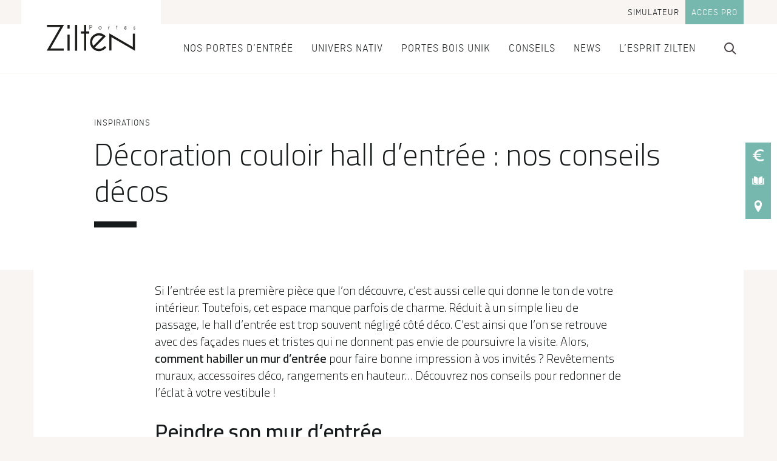

--- FILE ---
content_type: text/html; charset=UTF-8
request_url: https://www.zilten.com/conseils/nos-conseils-pour-habiller-un-mur-dentree/
body_size: 21951
content:
<!doctype html>
<html class="no-js no-svg " lang="fr-FR"> <!--<![endif]-->
  <head>
            
<meta charset="UTF-8" />
<link rel="stylesheet" href="https://www.zilten.com/wp-content/themes/zilten/style.css" type="text/css" media="screen" />
<meta http-equiv="Content-Type" content="text/html; charset=UTF-8" />
<meta http-equiv="X-UA-Compatible" content="IE=edge" />
<meta name="viewport" content="width=device-width, initial-scale=1" />
<link rel="author" href="https://www.zilten.com/wp-content/themes/zilten/humans.txt" />
<link rel="pingback" href="https://www.zilten.com/xmlrpc.php" />
<link rel="profile" href="http://gmpg.org/xfn/11" />

<link rel="preload" as="font" crossorigin="anonymous" href="https://www.zilten.com/wp-content/themes/cetih/assets/fonts/ciutadella-light.woff2" />

<link rel="preconnect" href="https://fonts.googleapis.com" />
<link rel="preconnect" href="https://fonts.gstatic.com" crossorigin />


<meta name='robots' content='index, follow, max-image-preview:large, max-snippet:-1, max-video-preview:-1' />
	<style>img:is([sizes="auto" i], [sizes^="auto," i]) { contain-intrinsic-size: 3000px 1500px }</style>
	<meta name="fragment" content="!">

	<!-- This site is optimized with the Yoast SEO plugin v26.7 - https://yoast.com/wordpress/plugins/seo/ -->
	<title>Décoration couloir hall d&#039;entrée : nos conseils décos | Zilten</title>
<link data-rocket-prefetch href="https://fonts.googleapis.com" rel="dns-prefetch">
<link data-rocket-prefetch href="https://scripts.clarity.ms" rel="dns-prefetch">
<link data-rocket-prefetch href="https://www.clarity.ms" rel="dns-prefetch">
<link data-rocket-prefetch href="https://www.googletagmanager.com" rel="dns-prefetch">
<link data-rocket-prefetch href="https://halc.iadvize.com" rel="dns-prefetch">
<link data-rocket-prefetch href="https://static.axept.io" rel="dns-prefetch">
<link data-rocket-preload as="style" href="https://fonts.googleapis.com/css2?family=Cairo:wght@300;600&#038;display=swap" rel="preload">
<link href="https://fonts.googleapis.com/css2?family=Cairo:wght@300;600&#038;display=swap" media="print" onload="this.media=&#039;all&#039;" rel="stylesheet">
<noscript data-wpr-hosted-gf-parameters=""><link rel="stylesheet" href="https://fonts.googleapis.com/css2?family=Cairo:wght@300;600&#038;display=swap"></noscript>
	<meta name="description" content="▷ Vous souhaitez habiller les murs de votre entrée de maison ? Découvrez nos conseils et idées décos afin d&#039;habiller les murs de votre entrée." />
	<link rel="canonical" href="https://www.zilten.com/conseils/nos-conseils-pour-habiller-un-mur-dentree/" />
	<meta property="og:locale" content="fr_FR" />
	<meta property="og:type" content="article" />
	<meta property="og:title" content="Décoration couloir hall d&#039;entrée : nos conseils décos | Zilten" />
	<meta property="og:description" content="▷ Vous souhaitez habiller les murs de votre entrée de maison ? Découvrez nos conseils et idées décos afin d&#039;habiller les murs de votre entrée." />
	<meta property="og:url" content="https://www.zilten.com/conseils/nos-conseils-pour-habiller-un-mur-dentree/" />
	<meta property="og:site_name" content="Zilten" />
	<meta property="article:publisher" content="https://www.facebook.com/porteszilten/" />
	<meta property="article:modified_time" content="2025-06-16T14:57:32+00:00" />
	<meta property="og:image" content="https://www.zilten.com/wp-content/uploads/2022/12/entree-couelur.jpg" />
	<meta property="og:image:width" content="1200" />
	<meta property="og:image:height" content="983" />
	<meta property="og:image:type" content="image/jpeg" />
	<meta name="twitter:card" content="summary_large_image" />
	<meta name="twitter:label1" content="Durée de lecture estimée" />
	<meta name="twitter:data1" content="7 minutes" />
	<script type="application/ld+json" class="yoast-schema-graph">{"@context":"https://schema.org","@graph":[{"@type":"WebPage","@id":"https://www.zilten.com/conseils/nos-conseils-pour-habiller-un-mur-dentree/","url":"https://www.zilten.com/conseils/nos-conseils-pour-habiller-un-mur-dentree/","name":"Décoration couloir hall d'entrée : nos conseils décos | Zilten","isPartOf":{"@id":"https://www.zilten.com/#website"},"primaryImageOfPage":{"@id":"https://www.zilten.com/conseils/nos-conseils-pour-habiller-un-mur-dentree/#primaryimage"},"image":{"@id":"https://www.zilten.com/conseils/nos-conseils-pour-habiller-un-mur-dentree/#primaryimage"},"thumbnailUrl":"https://www.zilten.com/wp-content/uploads/2022/12/entree-couelur.jpg","datePublished":"2022-12-15T08:03:00+00:00","dateModified":"2025-06-16T14:57:32+00:00","description":"▷ Vous souhaitez habiller les murs de votre entrée de maison ? Découvrez nos conseils et idées décos afin d'habiller les murs de votre entrée.","breadcrumb":{"@id":"https://www.zilten.com/conseils/nos-conseils-pour-habiller-un-mur-dentree/#breadcrumb"},"inLanguage":"fr-FR","potentialAction":[{"@type":"ReadAction","target":["https://www.zilten.com/conseils/nos-conseils-pour-habiller-un-mur-dentree/"]}]},{"@type":"ImageObject","inLanguage":"fr-FR","@id":"https://www.zilten.com/conseils/nos-conseils-pour-habiller-un-mur-dentree/#primaryimage","url":"https://www.zilten.com/wp-content/uploads/2022/12/entree-couelur.jpg","contentUrl":"https://www.zilten.com/wp-content/uploads/2022/12/entree-couelur.jpg","width":1200,"height":983,"caption":"Intérieur de maison sombre avec une porte d'entrée vitrée apportant de la lumière dans la maison"},{"@type":"BreadcrumbList","@id":"https://www.zilten.com/conseils/nos-conseils-pour-habiller-un-mur-dentree/#breadcrumb","itemListElement":[{"@type":"ListItem","position":1,"name":"Accueil","item":"https://www.zilten.com/"},{"@type":"ListItem","position":2,"name":"Conseils","item":"https://www.zilten.com/conseils/"},{"@type":"ListItem","position":3,"name":"Inspirations","item":"https://www.zilten.com/conseils/dossiers/inspirations/"},{"@type":"ListItem","position":4,"name":"Décoration couloir hall d&rsquo;entrée : nos conseils décos"}]},{"@type":"WebSite","@id":"https://www.zilten.com/#website","url":"https://www.zilten.com/","name":"Zilten","description":"Faites Exception","publisher":{"@id":"https://www.zilten.com/#organization"},"potentialAction":[{"@type":"SearchAction","target":{"@type":"EntryPoint","urlTemplate":"https://www.zilten.com/?s={search_term_string}"},"query-input":{"@type":"PropertyValueSpecification","valueRequired":true,"valueName":"search_term_string"}}],"inLanguage":"fr-FR"},{"@type":"Organization","@id":"https://www.zilten.com/#organization","name":"Zilten","url":"https://www.zilten.com/","logo":{"@type":"ImageObject","inLanguage":"fr-FR","@id":"https://www.zilten.com/#/schema/logo/image/","url":"https://www.zilten.com/wp-content/uploads/2025/11/logo-zilten-web-1.jpg","contentUrl":"https://www.zilten.com/wp-content/uploads/2025/11/logo-zilten-web-1.jpg","width":696,"height":696,"caption":"Zilten"},"image":{"@id":"https://www.zilten.com/#/schema/logo/image/"},"sameAs":["https://www.facebook.com/porteszilten/","https://www.instagram.com/zilten_portes/","https://fr.linkedin.com/company/zilten","https://www.pinterest.fr/zilten/","https://www.youtube.com/channel/UCT9WP4w3EwA86vxCBjRq3Eg"]}]}</script>
	<!-- / Yoast SEO plugin. -->


<link rel='dns-prefetch' href='//www.zilten.com' />
<link href='https://fonts.gstatic.com' crossorigin rel='preconnect' />
<link rel="alternate" type="application/rss+xml" title="Zilten &raquo; Flux" href="https://www.zilten.com/feed/" />
<link rel='stylesheet' id='wp-block-library-css' href='https://www.zilten.com/wp-includes/css/dist/block-library/style.min.css?ver=6.8.3' type='text/css' media='all' />
<style id='wp-block-library-theme-inline-css' type='text/css'>
.wp-block-audio :where(figcaption){color:#555;font-size:13px;text-align:center}.is-dark-theme .wp-block-audio :where(figcaption){color:#ffffffa6}.wp-block-audio{margin:0 0 1em}.wp-block-code{border:1px solid #ccc;border-radius:4px;font-family:Menlo,Consolas,monaco,monospace;padding:.8em 1em}.wp-block-embed :where(figcaption){color:#555;font-size:13px;text-align:center}.is-dark-theme .wp-block-embed :where(figcaption){color:#ffffffa6}.wp-block-embed{margin:0 0 1em}.blocks-gallery-caption{color:#555;font-size:13px;text-align:center}.is-dark-theme .blocks-gallery-caption{color:#ffffffa6}:root :where(.wp-block-image figcaption){color:#555;font-size:13px;text-align:center}.is-dark-theme :root :where(.wp-block-image figcaption){color:#ffffffa6}.wp-block-image{margin:0 0 1em}.wp-block-pullquote{border-bottom:4px solid;border-top:4px solid;color:currentColor;margin-bottom:1.75em}.wp-block-pullquote cite,.wp-block-pullquote footer,.wp-block-pullquote__citation{color:currentColor;font-size:.8125em;font-style:normal;text-transform:uppercase}.wp-block-quote{border-left:.25em solid;margin:0 0 1.75em;padding-left:1em}.wp-block-quote cite,.wp-block-quote footer{color:currentColor;font-size:.8125em;font-style:normal;position:relative}.wp-block-quote:where(.has-text-align-right){border-left:none;border-right:.25em solid;padding-left:0;padding-right:1em}.wp-block-quote:where(.has-text-align-center){border:none;padding-left:0}.wp-block-quote.is-large,.wp-block-quote.is-style-large,.wp-block-quote:where(.is-style-plain){border:none}.wp-block-search .wp-block-search__label{font-weight:700}.wp-block-search__button{border:1px solid #ccc;padding:.375em .625em}:where(.wp-block-group.has-background){padding:1.25em 2.375em}.wp-block-separator.has-css-opacity{opacity:.4}.wp-block-separator{border:none;border-bottom:2px solid;margin-left:auto;margin-right:auto}.wp-block-separator.has-alpha-channel-opacity{opacity:1}.wp-block-separator:not(.is-style-wide):not(.is-style-dots){width:100px}.wp-block-separator.has-background:not(.is-style-dots){border-bottom:none;height:1px}.wp-block-separator.has-background:not(.is-style-wide):not(.is-style-dots){height:2px}.wp-block-table{margin:0 0 1em}.wp-block-table td,.wp-block-table th{word-break:normal}.wp-block-table :where(figcaption){color:#555;font-size:13px;text-align:center}.is-dark-theme .wp-block-table :where(figcaption){color:#ffffffa6}.wp-block-video :where(figcaption){color:#555;font-size:13px;text-align:center}.is-dark-theme .wp-block-video :where(figcaption){color:#ffffffa6}.wp-block-video{margin:0 0 1em}:root :where(.wp-block-template-part.has-background){margin-bottom:0;margin-top:0;padding:1.25em 2.375em}
</style>
<style id='global-styles-inline-css' type='text/css'>
:root{--wp--preset--aspect-ratio--square: 1;--wp--preset--aspect-ratio--4-3: 4/3;--wp--preset--aspect-ratio--3-4: 3/4;--wp--preset--aspect-ratio--3-2: 3/2;--wp--preset--aspect-ratio--2-3: 2/3;--wp--preset--aspect-ratio--16-9: 16/9;--wp--preset--aspect-ratio--9-16: 9/16;--wp--preset--color--black: #000000;--wp--preset--color--cyan-bluish-gray: #abb8c3;--wp--preset--color--white: #FFF;--wp--preset--color--pale-pink: #f78da7;--wp--preset--color--vivid-red: #cf2e2e;--wp--preset--color--luminous-vivid-orange: #ff6900;--wp--preset--color--luminous-vivid-amber: #fcb900;--wp--preset--color--light-green-cyan: #7bdcb5;--wp--preset--color--vivid-green-cyan: #00d084;--wp--preset--color--pale-cyan-blue: #8ed1fc;--wp--preset--color--vivid-cyan-blue: #0693e3;--wp--preset--color--vivid-purple: #9b51e0;--wp--preset--color--primary: #171A1B;--wp--preset--color--secondary: #ECE9E4;--wp--preset--color--dark: #171A1B;--wp--preset--color--materiau-01: #e94c31;--wp--preset--color--materiau-01-contrast: #FFF;--wp--preset--color--materiau-02: #2e4496;--wp--preset--color--materiau-02-contrast: #FFF;--wp--preset--color--materiau-04: #77b8ae;--wp--preset--color--materiau-04-contrast: #FFF;--wp--preset--color--materiau-05: #e59392;--wp--preset--color--materiau-05-contrast: #FFF;--wp--preset--color--materiau-03: #f9b000;--wp--preset--color--materiau-03-contrast: #FFF;--wp--preset--gradient--vivid-cyan-blue-to-vivid-purple: linear-gradient(135deg,rgba(6,147,227,1) 0%,rgb(155,81,224) 100%);--wp--preset--gradient--light-green-cyan-to-vivid-green-cyan: linear-gradient(135deg,rgb(122,220,180) 0%,rgb(0,208,130) 100%);--wp--preset--gradient--luminous-vivid-amber-to-luminous-vivid-orange: linear-gradient(135deg,rgba(252,185,0,1) 0%,rgba(255,105,0,1) 100%);--wp--preset--gradient--luminous-vivid-orange-to-vivid-red: linear-gradient(135deg,rgba(255,105,0,1) 0%,rgb(207,46,46) 100%);--wp--preset--gradient--very-light-gray-to-cyan-bluish-gray: linear-gradient(135deg,rgb(238,238,238) 0%,rgb(169,184,195) 100%);--wp--preset--gradient--cool-to-warm-spectrum: linear-gradient(135deg,rgb(74,234,220) 0%,rgb(151,120,209) 20%,rgb(207,42,186) 40%,rgb(238,44,130) 60%,rgb(251,105,98) 80%,rgb(254,248,76) 100%);--wp--preset--gradient--blush-light-purple: linear-gradient(135deg,rgb(255,206,236) 0%,rgb(152,150,240) 100%);--wp--preset--gradient--blush-bordeaux: linear-gradient(135deg,rgb(254,205,165) 0%,rgb(254,45,45) 50%,rgb(107,0,62) 100%);--wp--preset--gradient--luminous-dusk: linear-gradient(135deg,rgb(255,203,112) 0%,rgb(199,81,192) 50%,rgb(65,88,208) 100%);--wp--preset--gradient--pale-ocean: linear-gradient(135deg,rgb(255,245,203) 0%,rgb(182,227,212) 50%,rgb(51,167,181) 100%);--wp--preset--gradient--electric-grass: linear-gradient(135deg,rgb(202,248,128) 0%,rgb(113,206,126) 100%);--wp--preset--gradient--midnight: linear-gradient(135deg,rgb(2,3,129) 0%,rgb(40,116,252) 100%);--wp--preset--font-size--small: 13px;--wp--preset--font-size--medium: 20px;--wp--preset--font-size--large: 50px;--wp--preset--font-size--x-large: 42px;--wp--preset--font-size--smaller: 12px;--wp--preset--font-size--normal: 15px;--wp--preset--font-size--big: 25px;--wp--preset--font-size--bigger: 35px;--wp--preset--font-size--huge: 80px;--wp--preset--spacing--20: 0.44rem;--wp--preset--spacing--30: 0.67rem;--wp--preset--spacing--40: 1rem;--wp--preset--spacing--50: 1.5rem;--wp--preset--spacing--60: 2.25rem;--wp--preset--spacing--70: 3.38rem;--wp--preset--spacing--80: 5.06rem;--wp--preset--shadow--natural: 6px 6px 9px rgba(0, 0, 0, 0.2);--wp--preset--shadow--deep: 12px 12px 50px rgba(0, 0, 0, 0.4);--wp--preset--shadow--sharp: 6px 6px 0px rgba(0, 0, 0, 0.2);--wp--preset--shadow--outlined: 6px 6px 0px -3px rgba(255, 255, 255, 1), 6px 6px rgba(0, 0, 0, 1);--wp--preset--shadow--crisp: 6px 6px 0px rgba(0, 0, 0, 1);}:root { --wp--style--global--content-size: 770px;--wp--style--global--wide-size: 970px; }:where(body) { margin: 0; }.wp-site-blocks > .alignleft { float: left; margin-right: 2em; }.wp-site-blocks > .alignright { float: right; margin-left: 2em; }.wp-site-blocks > .aligncenter { justify-content: center; margin-left: auto; margin-right: auto; }:where(.is-layout-flex){gap: 0.5em;}:where(.is-layout-grid){gap: 0.5em;}.is-layout-flow > .alignleft{float: left;margin-inline-start: 0;margin-inline-end: 2em;}.is-layout-flow > .alignright{float: right;margin-inline-start: 2em;margin-inline-end: 0;}.is-layout-flow > .aligncenter{margin-left: auto !important;margin-right: auto !important;}.is-layout-constrained > .alignleft{float: left;margin-inline-start: 0;margin-inline-end: 2em;}.is-layout-constrained > .alignright{float: right;margin-inline-start: 2em;margin-inline-end: 0;}.is-layout-constrained > .aligncenter{margin-left: auto !important;margin-right: auto !important;}.is-layout-constrained > :where(:not(.alignleft):not(.alignright):not(.alignfull)){max-width: var(--wp--style--global--content-size);margin-left: auto !important;margin-right: auto !important;}.is-layout-constrained > .alignwide{max-width: var(--wp--style--global--wide-size);}body .is-layout-flex{display: flex;}.is-layout-flex{flex-wrap: wrap;align-items: center;}.is-layout-flex > :is(*, div){margin: 0;}body .is-layout-grid{display: grid;}.is-layout-grid > :is(*, div){margin: 0;}body{padding-top: 0px;padding-right: 0px;padding-bottom: 0px;padding-left: 0px;}a:where(:not(.wp-element-button)){text-decoration: underline;}:root :where(.wp-element-button, .wp-block-button__link){background-color: #32373c;border-width: 0;color: #fff;font-family: inherit;font-size: inherit;line-height: inherit;padding: calc(0.667em + 2px) calc(1.333em + 2px);text-decoration: none;}.has-black-color{color: var(--wp--preset--color--black) !important;}.has-cyan-bluish-gray-color{color: var(--wp--preset--color--cyan-bluish-gray) !important;}.has-white-color{color: var(--wp--preset--color--white) !important;}.has-pale-pink-color{color: var(--wp--preset--color--pale-pink) !important;}.has-vivid-red-color{color: var(--wp--preset--color--vivid-red) !important;}.has-luminous-vivid-orange-color{color: var(--wp--preset--color--luminous-vivid-orange) !important;}.has-luminous-vivid-amber-color{color: var(--wp--preset--color--luminous-vivid-amber) !important;}.has-light-green-cyan-color{color: var(--wp--preset--color--light-green-cyan) !important;}.has-vivid-green-cyan-color{color: var(--wp--preset--color--vivid-green-cyan) !important;}.has-pale-cyan-blue-color{color: var(--wp--preset--color--pale-cyan-blue) !important;}.has-vivid-cyan-blue-color{color: var(--wp--preset--color--vivid-cyan-blue) !important;}.has-vivid-purple-color{color: var(--wp--preset--color--vivid-purple) !important;}.has-primary-color{color: var(--wp--preset--color--primary) !important;}.has-secondary-color{color: var(--wp--preset--color--secondary) !important;}.has-dark-color{color: var(--wp--preset--color--dark) !important;}.has-materiau-01-color{color: var(--wp--preset--color--materiau-01) !important;}.has-materiau-01-contrast-color{color: var(--wp--preset--color--materiau-01-contrast) !important;}.has-materiau-02-color{color: var(--wp--preset--color--materiau-02) !important;}.has-materiau-02-contrast-color{color: var(--wp--preset--color--materiau-02-contrast) !important;}.has-materiau-04-color{color: var(--wp--preset--color--materiau-04) !important;}.has-materiau-04-contrast-color{color: var(--wp--preset--color--materiau-04-contrast) !important;}.has-materiau-05-color{color: var(--wp--preset--color--materiau-05) !important;}.has-materiau-05-contrast-color{color: var(--wp--preset--color--materiau-05-contrast) !important;}.has-materiau-03-color{color: var(--wp--preset--color--materiau-03) !important;}.has-materiau-03-contrast-color{color: var(--wp--preset--color--materiau-03-contrast) !important;}.has-black-background-color{background-color: var(--wp--preset--color--black) !important;}.has-cyan-bluish-gray-background-color{background-color: var(--wp--preset--color--cyan-bluish-gray) !important;}.has-white-background-color{background-color: var(--wp--preset--color--white) !important;}.has-pale-pink-background-color{background-color: var(--wp--preset--color--pale-pink) !important;}.has-vivid-red-background-color{background-color: var(--wp--preset--color--vivid-red) !important;}.has-luminous-vivid-orange-background-color{background-color: var(--wp--preset--color--luminous-vivid-orange) !important;}.has-luminous-vivid-amber-background-color{background-color: var(--wp--preset--color--luminous-vivid-amber) !important;}.has-light-green-cyan-background-color{background-color: var(--wp--preset--color--light-green-cyan) !important;}.has-vivid-green-cyan-background-color{background-color: var(--wp--preset--color--vivid-green-cyan) !important;}.has-pale-cyan-blue-background-color{background-color: var(--wp--preset--color--pale-cyan-blue) !important;}.has-vivid-cyan-blue-background-color{background-color: var(--wp--preset--color--vivid-cyan-blue) !important;}.has-vivid-purple-background-color{background-color: var(--wp--preset--color--vivid-purple) !important;}.has-primary-background-color{background-color: var(--wp--preset--color--primary) !important;}.has-secondary-background-color{background-color: var(--wp--preset--color--secondary) !important;}.has-dark-background-color{background-color: var(--wp--preset--color--dark) !important;}.has-materiau-01-background-color{background-color: var(--wp--preset--color--materiau-01) !important;}.has-materiau-01-contrast-background-color{background-color: var(--wp--preset--color--materiau-01-contrast) !important;}.has-materiau-02-background-color{background-color: var(--wp--preset--color--materiau-02) !important;}.has-materiau-02-contrast-background-color{background-color: var(--wp--preset--color--materiau-02-contrast) !important;}.has-materiau-04-background-color{background-color: var(--wp--preset--color--materiau-04) !important;}.has-materiau-04-contrast-background-color{background-color: var(--wp--preset--color--materiau-04-contrast) !important;}.has-materiau-05-background-color{background-color: var(--wp--preset--color--materiau-05) !important;}.has-materiau-05-contrast-background-color{background-color: var(--wp--preset--color--materiau-05-contrast) !important;}.has-materiau-03-background-color{background-color: var(--wp--preset--color--materiau-03) !important;}.has-materiau-03-contrast-background-color{background-color: var(--wp--preset--color--materiau-03-contrast) !important;}.has-black-border-color{border-color: var(--wp--preset--color--black) !important;}.has-cyan-bluish-gray-border-color{border-color: var(--wp--preset--color--cyan-bluish-gray) !important;}.has-white-border-color{border-color: var(--wp--preset--color--white) !important;}.has-pale-pink-border-color{border-color: var(--wp--preset--color--pale-pink) !important;}.has-vivid-red-border-color{border-color: var(--wp--preset--color--vivid-red) !important;}.has-luminous-vivid-orange-border-color{border-color: var(--wp--preset--color--luminous-vivid-orange) !important;}.has-luminous-vivid-amber-border-color{border-color: var(--wp--preset--color--luminous-vivid-amber) !important;}.has-light-green-cyan-border-color{border-color: var(--wp--preset--color--light-green-cyan) !important;}.has-vivid-green-cyan-border-color{border-color: var(--wp--preset--color--vivid-green-cyan) !important;}.has-pale-cyan-blue-border-color{border-color: var(--wp--preset--color--pale-cyan-blue) !important;}.has-vivid-cyan-blue-border-color{border-color: var(--wp--preset--color--vivid-cyan-blue) !important;}.has-vivid-purple-border-color{border-color: var(--wp--preset--color--vivid-purple) !important;}.has-primary-border-color{border-color: var(--wp--preset--color--primary) !important;}.has-secondary-border-color{border-color: var(--wp--preset--color--secondary) !important;}.has-dark-border-color{border-color: var(--wp--preset--color--dark) !important;}.has-materiau-01-border-color{border-color: var(--wp--preset--color--materiau-01) !important;}.has-materiau-01-contrast-border-color{border-color: var(--wp--preset--color--materiau-01-contrast) !important;}.has-materiau-02-border-color{border-color: var(--wp--preset--color--materiau-02) !important;}.has-materiau-02-contrast-border-color{border-color: var(--wp--preset--color--materiau-02-contrast) !important;}.has-materiau-04-border-color{border-color: var(--wp--preset--color--materiau-04) !important;}.has-materiau-04-contrast-border-color{border-color: var(--wp--preset--color--materiau-04-contrast) !important;}.has-materiau-05-border-color{border-color: var(--wp--preset--color--materiau-05) !important;}.has-materiau-05-contrast-border-color{border-color: var(--wp--preset--color--materiau-05-contrast) !important;}.has-materiau-03-border-color{border-color: var(--wp--preset--color--materiau-03) !important;}.has-materiau-03-contrast-border-color{border-color: var(--wp--preset--color--materiau-03-contrast) !important;}.has-vivid-cyan-blue-to-vivid-purple-gradient-background{background: var(--wp--preset--gradient--vivid-cyan-blue-to-vivid-purple) !important;}.has-light-green-cyan-to-vivid-green-cyan-gradient-background{background: var(--wp--preset--gradient--light-green-cyan-to-vivid-green-cyan) !important;}.has-luminous-vivid-amber-to-luminous-vivid-orange-gradient-background{background: var(--wp--preset--gradient--luminous-vivid-amber-to-luminous-vivid-orange) !important;}.has-luminous-vivid-orange-to-vivid-red-gradient-background{background: var(--wp--preset--gradient--luminous-vivid-orange-to-vivid-red) !important;}.has-very-light-gray-to-cyan-bluish-gray-gradient-background{background: var(--wp--preset--gradient--very-light-gray-to-cyan-bluish-gray) !important;}.has-cool-to-warm-spectrum-gradient-background{background: var(--wp--preset--gradient--cool-to-warm-spectrum) !important;}.has-blush-light-purple-gradient-background{background: var(--wp--preset--gradient--blush-light-purple) !important;}.has-blush-bordeaux-gradient-background{background: var(--wp--preset--gradient--blush-bordeaux) !important;}.has-luminous-dusk-gradient-background{background: var(--wp--preset--gradient--luminous-dusk) !important;}.has-pale-ocean-gradient-background{background: var(--wp--preset--gradient--pale-ocean) !important;}.has-electric-grass-gradient-background{background: var(--wp--preset--gradient--electric-grass) !important;}.has-midnight-gradient-background{background: var(--wp--preset--gradient--midnight) !important;}.has-small-font-size{font-size: var(--wp--preset--font-size--small) !important;}.has-medium-font-size{font-size: var(--wp--preset--font-size--medium) !important;}.has-large-font-size{font-size: var(--wp--preset--font-size--large) !important;}.has-x-large-font-size{font-size: var(--wp--preset--font-size--x-large) !important;}.has-smaller-font-size{font-size: var(--wp--preset--font-size--smaller) !important;}.has-normal-font-size{font-size: var(--wp--preset--font-size--normal) !important;}.has-big-font-size{font-size: var(--wp--preset--font-size--big) !important;}.has-bigger-font-size{font-size: var(--wp--preset--font-size--bigger) !important;}.has-huge-font-size{font-size: var(--wp--preset--font-size--huge) !important;}
:where(.wp-block-post-template.is-layout-flex){gap: 1.25em;}:where(.wp-block-post-template.is-layout-grid){gap: 1.25em;}
:where(.wp-block-columns.is-layout-flex){gap: 2em;}:where(.wp-block-columns.is-layout-grid){gap: 2em;}
:root :where(.wp-block-pullquote){font-size: 1.5em;line-height: 1.6;}
</style>
<link data-minify="1" rel='stylesheet' id='pb-accordion-blocks-style-css' href='https://www.zilten.com/wp-content/cache/min/1/wp-content/plugins/accordion-blocks/build/index.css?ver=1768311483' type='text/css' media='all' />
<link rel='stylesheet' id='prerender-css' href='https://www.zilten.com/wp-content/plugins/prerender/public/css/prerender-public.css?ver=1.1.1' type='text/css' media='all' />
<link data-minify="1" rel='stylesheet' id='bodhi-svgs-attachment-css' href='https://www.zilten.com/wp-content/cache/min/1/wp-content/plugins/svg-support/css/svgs-attachment.css?ver=1768311483' type='text/css' media='all' />
<style id='woocommerce-inline-inline-css' type='text/css'>
.woocommerce form .form-row .required { visibility: visible; }
</style>
<link data-minify="1" rel='stylesheet' id='main-css' href='https://www.zilten.com/wp-content/cache/min/1/wp-content/themes/cetih/assets/css/main.min.css?ver=1768311483' type='text/css' media='all' />
<link rel='stylesheet' id='child-main-css' href='https://www.zilten.com/wp-content/themes/zilten/assets/css/main-zilten.min.css?ver=2.3.2' type='text/css' media='all' />
<script type="text/javascript" src="https://www.zilten.com/wp-includes/js/jquery/jquery.min.js?ver=3.7.1" id="jquery-core-js"></script>
<script type="text/javascript" src="https://www.zilten.com/wp-includes/js/jquery/jquery-migrate.min.js?ver=3.4.1" id="jquery-migrate-js"></script>
<script data-minify="1" type="text/javascript" src="https://www.zilten.com/wp-content/cache/min/1/wp-content/plugins/prerender/public/js/prerender-public.js?ver=1768311483" id="prerender-js"></script>
<link rel="https://api.w.org/" href="https://www.zilten.com/wp-json/" /><link rel="alternate" title="JSON" type="application/json" href="https://www.zilten.com/wp-json/wp/v2/advice/3962" /><link rel="alternate" title="oEmbed (JSON)" type="application/json+oembed" href="https://www.zilten.com/wp-json/oembed/1.0/embed?url=https%3A%2F%2Fwww.zilten.com%2Fconseils%2Fnos-conseils-pour-habiller-un-mur-dentree%2F" />
<link rel="alternate" title="oEmbed (XML)" type="text/xml+oembed" href="https://www.zilten.com/wp-json/oembed/1.0/embed?url=https%3A%2F%2Fwww.zilten.com%2Fconseils%2Fnos-conseils-pour-habiller-un-mur-dentree%2F&#038;format=xml" />
	<noscript><style>.woocommerce-product-gallery{ opacity: 1 !important; }</style></noscript>
	<link rel="icon" href="https://www.zilten.com/wp-content/uploads/2023/10/cropped-microsoftteams-image-15-150x150.png" sizes="32x32" />
<link rel="icon" href="https://www.zilten.com/wp-content/uploads/2023/10/cropped-microsoftteams-image-15-300x300.png" sizes="192x192" />
<link rel="apple-touch-icon" href="https://www.zilten.com/wp-content/uploads/2023/10/cropped-microsoftteams-image-15-300x300.png" />
<meta name="msapplication-TileImage" content="https://www.zilten.com/wp-content/uploads/2023/10/cropped-microsoftteams-image-15-300x300.png" />


  <!-- Google Tag Manager -->
<script>(function(w,d,s,l,i){w[l]=w[l]||[];w[l].push({'gtm.start':
new Date().getTime(),event:'gtm.js'});var f=d.getElementsByTagName(s)[0],
j=d.createElement(s),dl=l!='dataLayer'?'&l='+l:'';j.async=true;j.src=
'https://www.googletagmanager.com/gtm.js?id='+i+dl;f.parentNode.insertBefore(j,f);
})(window,document,'script','dataLayer','GTM-P5CLMW2');</script>
<!-- End Google Tag Manager -->


<meta name="facebook-domain-verification" content="nmcg768qhcmw8swi0k6hx3lh2r7isb" />

                      
  <script type="application/ld+json">
{
  "@context": "https://schema.org",
  "@type": "BlogPosting",
  "mainEntityOfPage": {
    "@type": "WebPage",
    "@id": "https://www.zilten.com/conseils/nos-conseils-pour-habiller-un-mur-dentree/"
  },
  "headline": "Décoration couloir hall d&rsquo;entrée : nos conseils décos",
  "description": "Si l’entrée est la première pièce que l’on découvre, c’est aussi celle qui donne le ton de votre intérieur. Toutefois, cet espace manque parfois&hellip;",
  "image": "https://www.zilten.com/wp-content/uploads/2022/12/entree-couelur.jpg",
  "author": {
    "@type": "Organization",
    "name": "Zilten"
  },
  "publisher": {
    "@type": "Organization",
    "name": "Zilten",
    "logo": {
      "@type": "ImageObject",
      "url": "https://www.zilten.com/wp-content/uploads/2022/03/Logo-ZILTEN_noir.svg"
    }
  },
  "datePublished": "2022-12-15"
}
</script>
    
    <script>
      window.dataLayer = window.dataLayer || [];
      dataLayer.push({
        event: 'generic',
        page: {
          pageType: "advice",
          pageVue: "https://www.zilten.com/conseils/nos-conseils-pour-habiller-un-mur-dentree/"
        }
      });
    </script>
  <style id="rocket-lazyrender-inline-css">[data-wpr-lazyrender] {content-visibility: auto;}</style><meta name="generator" content="WP Rocket 3.20.3" data-wpr-features="wpr_minify_js wpr_preconnect_external_domains wpr_automatic_lazy_rendering wpr_oci wpr_image_dimensions wpr_minify_css wpr_preload_links wpr_desktop" /></head>

  <body class="wp-singular advice-template-default single single-advice postid-3962 wp-embed-responsive wp-theme-cetih wp-child-theme-zilten theme-cetih woocommerce-no-js nos-conseils-pour-habiller-un-mur-dentree nos-conseils-pour-habiller-un-mur-dentree "
        data-template="base.twig"
        data-obfuscate-footer-links="1">

    <div  class="form-confirmation--with-waiter">
      <div  class="message"></div>
      <div  class="spinner"></div>
    </div>

                  <!-- Google Tag Manager (noscript) -->
<noscript><iframe src="https://www.googletagmanager.com/ns.html?id=GTM-P5CLMW2"
height="0" width="0" style="display:none;visibility:hidden"></iframe></noscript>
<!-- End Google Tag Manager (noscript) -->
          
          <a hidden class="skip-link screen-reader-text" href="#page-content">Aller au contenu</a>

      <header id="page-header"
             >
                  <div  class="header-wrapper">
  <div  class="pre-header">
    <button class="mobile-only" id="mobile-menu-button"><svg width="19"
  height="18"
  viewbox="0 0 19 18"
  fill="none"
  xmlns="http://www.w3.org/2000/svg">
  <rect width="19" height="2" />
  <rect y="8" width="19" height="2" />
  <rect y="16" width="19" height="2" />
</svg>
</button>

    <div class="container-full pre-header__content">
              <a role="banner" class="header-logo-link" href="/" rel="home">
                    <img width="170" height="60" src="https://www.zilten.com/wp-content/uploads/2022/03/Logo-ZILTEN_noir.svg" alt="logo zilten" />
        </a>
      
      <span class="dummy"></span>

      <div class="secondary-menu not-mobile">
          <ul>
              <li class=" menu-item menu-item-type-post_type menu-item-object-page menu-item-3379 ">
                        <a target=""
          class="link-depth-0 obfuscated-link"
          data-encoded-url="aHR0cHM6Ly93d3cuemlsdGVuLmNvbS9zaW11bGF0ZXVyLw=="
          href="#">
        
          
          Simulateur
        </a>

              </li>
          <li class="has-materiau-04-background-color menu-item menu-item-type-custom menu-item-object-custom menu-item-5654 ">
                        <a target=""
          class="link-depth-0 obfuscated-link"
          data-encoded-url="aHR0cHM6Ly93d3cuemlsdGVucHJvLmNvbS9jbXMv"
          href="#">
        
          
          Acces pro
        </a>

              </li>
      </ul>
      </div>
    </div>
  </div>

  <div  class="container-full nav-wrapper">
    <span class="dummy"></span>

    <nav id="main-menu" role="navigation">
      <div class="menu-top mobile-only">
        <form action="https://www.zilten.com" method="GET" role="search">
          <div class="input-wrapper">
            <button type="submit"><svg width="20"
  height="20"
  viewbox="0 0 20 20"
  fill="none"
  xmlns="http://www.w3.org/2000/svg">
  <path d="M15 8C15 11.866 11.866 15 7.99999 15C4.134 15 1 11.866 1 8C1 4.13401 4.134 1 7.99999 1C11.866 1 15 4.13401 15 8Z"
    stroke="#494043"
    stroke-width="2" />
  <path d="M12.2002 12.4614L19.0002 18.9999"
    stroke="#494043"
    stroke-width="2" />
</svg>
</button>

            <input type="text" placeholder="Que cherchez vous ?" name="s" id="search-input" />
          </div>
        </form>
      </div>

        
    
      <ul class="main-entries">
              <li class=" menu-item menu-item-type-post_type menu-item-object-prefiltered-page menu-item-3057 menu-item-has-children menu-item-depth-0 main-entry">
          <a target="" href="https://www.zilten.com/les-portes-zilten/portes-d-entree/" class="main-entry__link has-children">
            <span class="main-entry__link-wrapper">
              Nos portes d’entrée
            </span>

            <span class="mobile-only mobile-icon">
              <svg class="icon"
  xmlns="http://www.w3.org/2000/svg"
  width="24px"
  height="24px"
  viewBox="0 0 24 24">
  <path d="M9.4,18.7l-1.4-1.4l5.3-5.3L7.9,6.7l1.4-1.4l6.7,6.7L9.4,18.7z" fill="#000" />
</svg>
            </span>
          </a>

                        
    
      <div class="sub-menu">
      <div class="container-full sub-menu__wrapper">

        
                  
          <div class="sub-menu__image">
                
  <picture>
                                      
      
      
      <img fetchpriority="high"
                  src="https://www.zilten.com/wp-content/uploads/2024/04/segovia-1-acier-zilten-porte-entree-gris-9006-270x280-c-default.jpg"
          srcset="
            https://www.zilten.com/wp-content/uploads/2024/04/segovia-1-acier-zilten-porte-entree-gris-9006-270x280-c-default.jpg 1x,
            https://www.zilten.com/wp-content/uploads/2024/04/segovia-1-acier-zilten-porte-entree-gris-9006-540x560-c-default.jpg 2x"
                width="270"        height="280"        alt=""
        loading="lazy">
      </picture>
          </div>
        
        <div class="sub-menu__content">
          <div class="h3 sub-menu__title">
            <button class="mobile-only close-button">
              <svg class="icon"
  xmlns="http://www.w3.org/2000/svg"
  width="24px"
  height="24px"
  viewBox="0 0 24 24">
  <path d="M14.6,5.3l1.4,1.4L10.8,12l5.3,5.3l-1.4,1.4L7.9,12L14.6,5.3z" />
</svg>
            </button>
            Nos portes d’entrée
          </div>

          <ul class="depth-1 sub-menu__items-wrapper">
                          <li class=" menu-item menu-item-type-custom menu-item-object-custom menu-item-699 menu-item-has-children menu-item-depth-1">

                <div class=" sub-menu__subtitle">Par type</div>

                  
    
      <ul class="end-menu">
              <li class=" menu-item menu-item-type-post_type menu-item-object-prefiltered-page menu-item-1010 menu-item-depth-2 end-menu__item">

          
          <a target="" href="https://www.zilten.com/les-portes-zilten/portes-d-entree/" class="" >

            
            Porte d’entrée
          </a>

        </li>
              <li class=" menu-item menu-item-type-post_type menu-item-object-prefiltered-page menu-item-1459 menu-item-depth-2 end-menu__item">

          
          <a target="" href="https://www.zilten.com/les-portes-zilten/portes-de-service/" class="" >

            
            Porte de service
          </a>

        </li>
              <li class=" menu-item menu-item-type-post_type menu-item-object-prefiltered-page menu-item-1458 menu-item-depth-2 end-menu__item">

          
          <a target="" href="https://www.zilten.com/les-portes-zilten/portes-grand-trafic/" class="" >

            
            Porte grand trafic
          </a>

        </li>
              <li class=" menu-item menu-item-type-custom menu-item-object-custom menu-item-3897 menu-item-depth-2 end-menu__item">

          
          <a target="" href="https://www.zilten.com/portes-entree-sur-mesure/" class="" >

            
            Porte d'entrée sur-mesure
          </a>

        </li>
          </ul>
  
              </li>
                          <li class=" menu-item menu-item-type-custom menu-item-object-custom menu-item-700 menu-item-has-children menu-item-depth-1">

                <div class=" sub-menu__subtitle">Par style</div>

                  
    
      <ul class="end-menu">
              <li class=" menu-item menu-item-type-post_type menu-item-object-prefiltered-page menu-item-1011 menu-item-depth-2 end-menu__item">

          
          <a target="" href="https://www.zilten.com/les-portes-zilten/portes-d-entree-modernes/" class="" >

            
            Portes d'entrée modernes
          </a>

        </li>
              <li class=" menu-item menu-item-type-post_type menu-item-object-prefiltered-page menu-item-1013 menu-item-depth-2 end-menu__item">

          
          <a target="" href="https://www.zilten.com/les-portes-zilten/portes-d-entree-traditionnelles/" class="" >

            
            Portes d’entrée traditionnelles
          </a>

        </li>
              <li class=" menu-item menu-item-type-post_type menu-item-object-prefiltered-page menu-item-1715 menu-item-depth-2 end-menu__item">

          
          <a target="" href="https://www.zilten.com/les-portes-zilten/portes-d-entree-vitrees/" class="" >

            
            Portes d’entrée vitrées
          </a>

        </li>
          </ul>
  
              </li>
                          <li class=" menu-item menu-item-type-custom menu-item-object-custom menu-item-701 menu-item-has-children menu-item-depth-1">

                <div class=" sub-menu__subtitle">Par matériau</div>

                  
    
      <ul class="end-menu">
              <li class=" menu-item menu-item-type-post_type menu-item-object-prefiltered-page menu-item-1007 menu-item-depth-2 end-menu__item">

          
          <a target="" href="https://www.zilten.com/les-portes-zilten/portes-d-entree-aluminium/" class="" style="color: #2e4496;">

                          <span class="item-color" style="background-color: #2e4496;"></span>
            
            Portes d’entrée Aluminium
          </a>

        </li>
              <li class=" menu-item menu-item-type-post_type menu-item-object-prefiltered-page menu-item-1015 menu-item-depth-2 end-menu__item">

          
          <a target="" href="https://www.zilten.com/les-portes-zilten/portes-d-entree-acier/" class="" style="color: #e94c31;">

                          <span class="item-color" style="background-color: #e94c31;"></span>
            
            Portes d'entrée Acier
          </a>

        </li>
              <li class=" menu-item menu-item-type-post_type menu-item-object-prefiltered-page menu-item-1461 menu-item-depth-2 end-menu__item">

          
          <a target="" href="https://www.zilten.com/les-portes-zilten/portes-d-entree-pvc/" class="" style="color: #e59392;">

                          <span class="item-color" style="background-color: #e59392;"></span>
            
            Portes d'entrée PVC
          </a>

        </li>
              <li class=" menu-item menu-item-type-post_type menu-item-object-prefiltered-page menu-item-1460 menu-item-depth-2 end-menu__item">

          
          <a target="" href="https://www.zilten.com/les-portes-zilten/portes-d-entree-mixte-bois-alu/" class="" style="color: #77b8ae;">

                          <span class="item-color" style="background-color: #77b8ae;"></span>
            
            Portes d'entrée Mixte
          </a>

        </li>
              <li class=" menu-item menu-item-type-post_type menu-item-object-prefiltered-page menu-item-1005 menu-item-depth-2 end-menu__item">

          
          <a target="" href="https://www.zilten.com/les-portes-zilten/portes-d-entree-bois/" class="" style="color: #f9b000;">

                          <span class="item-color" style="background-color: #f9b000;"></span>
            
            Portes d’entrée Bois
          </a>

        </li>
          </ul>
  
              </li>
                      </ul>
        </div>
      </div>
    </div>
                    </li>
              <li class=" menu-item menu-item-type-post_type menu-item-object-prefiltered-page menu-item-1016 menu-item-depth-0 main-entry">
          <a target="" href="https://www.zilten.com/les-portes-zilten/listing-des-portes/nativ/" class="main-entry__link ">
            <span class="main-entry__link-wrapper">
              Univers Nativ
            </span>

            <span class="mobile-only mobile-icon">
              <svg class="icon"
  xmlns="http://www.w3.org/2000/svg"
  width="24px"
  height="24px"
  viewBox="0 0 24 24">
  <path d="M9.4,18.7l-1.4-1.4l5.3-5.3L7.9,6.7l1.4-1.4l6.7,6.7L9.4,18.7z" fill="#000" />
</svg>
            </span>
          </a>

                  </li>
              <li class=" menu-item menu-item-type-post_type menu-item-object-page menu-item-1718 menu-item-depth-0 main-entry">
          <a target="" href="https://www.zilten.com/porte-bois-unique/" class="main-entry__link ">
            <span class="main-entry__link-wrapper">
              Portes bois UNIK
            </span>

            <span class="mobile-only mobile-icon">
              <svg class="icon"
  xmlns="http://www.w3.org/2000/svg"
  width="24px"
  height="24px"
  viewBox="0 0 24 24">
  <path d="M9.4,18.7l-1.4-1.4l5.3-5.3L7.9,6.7l1.4-1.4l6.7,6.7L9.4,18.7z" fill="#000" />
</svg>
            </span>
          </a>

                  </li>
              <li class=" menu-item menu-item-type-post_type_archive menu-item-object-advice menu-item-80 menu-item-has-children menu-item-depth-0 main-entry">
          <a target="" href="https://www.zilten.com/conseils/" class="main-entry__link has-children">
            <span class="main-entry__link-wrapper">
              Conseils
            </span>

            <span class="mobile-only mobile-icon">
              <svg class="icon"
  xmlns="http://www.w3.org/2000/svg"
  width="24px"
  height="24px"
  viewBox="0 0 24 24">
  <path d="M9.4,18.7l-1.4-1.4l5.3-5.3L7.9,6.7l1.4-1.4l6.7,6.7L9.4,18.7z" fill="#000" />
</svg>
            </span>
          </a>

                        
    
      <div class="sub-menu">
      <div class="container-full sub-menu__wrapper">

        
                  
          <div class="sub-menu__image">
                
  <picture>
                                      
      
      
      <img
                  src="https://www.zilten.com/wp-content/uploads/2021/06/zilten-0218-2230401-8web-270x280-c-default.jpg"
          srcset="
            https://www.zilten.com/wp-content/uploads/2021/06/zilten-0218-2230401-8web-270x280-c-default.jpg 1x,
            https://www.zilten.com/wp-content/uploads/2021/06/zilten-0218-2230401-8web-540x560-c-default.jpg 2x"
                width="270"        height="280"        alt="Couple qui consulte une tablette dans son salon"
        loading="lazy">
      </picture>
          </div>
        
        <div class="sub-menu__content">
          <div class="h3 sub-menu__title">
            <button class="mobile-only close-button">
              <svg class="icon"
  xmlns="http://www.w3.org/2000/svg"
  width="24px"
  height="24px"
  viewBox="0 0 24 24">
  <path d="M14.6,5.3l1.4,1.4L10.8,12l5.3,5.3l-1.4,1.4L7.9,12L14.6,5.3z" />
</svg>
            </button>
            Conseils
          </div>

          <ul class="depth-1 sub-menu__items-wrapper">
                          <li class=" menu-item menu-item-type-custom menu-item-object-custom menu-item-1658 menu-item-has-children menu-item-depth-1">

                <div class=" sub-menu__subtitle">Le choix</div>

                  
    
      <ul class="end-menu">
              <li class=" menu-item menu-item-type-taxonomy menu-item-object-advice-folder menu-item-1629 menu-item-depth-2 end-menu__item">

          
          <a target="" href="https://www.zilten.com/conseils/dossiers/savoir-faire/" class="" >

            
            Savoir-faire
          </a>

        </li>
              <li class=" menu-item menu-item-type-taxonomy menu-item-object-advice-folder menu-item-1626 menu-item-depth-2 end-menu__item">

          
          <a target="" href="https://www.zilten.com/conseils/dossiers/design/" class="" >

            
            Design
          </a>

        </li>
              <li class=" menu-item menu-item-type-taxonomy menu-item-object-advice-folder current-advice-ancestor current-menu-parent current-advice-parent menu-item-1631 menu-item-depth-2 end-menu__item">

          
          <a target="" href="https://www.zilten.com/conseils/dossiers/inspirations/" class="" >

            
            Inspirations
          </a>

        </li>
          </ul>
  
              </li>
                          <li class=" menu-item menu-item-type-custom menu-item-object-custom menu-item-1663 menu-item-has-children menu-item-depth-1">

                <div class=" sub-menu__subtitle">Les atouts</div>

                  
    
      <ul class="end-menu">
              <li class=" menu-item menu-item-type-taxonomy menu-item-object-advice-folder menu-item-1628 menu-item-depth-2 end-menu__item">

          
          <a target="" href="https://www.zilten.com/conseils/dossiers/performance/" class="" >

            
            Performances
          </a>

        </li>
              <li class=" menu-item menu-item-type-taxonomy menu-item-object-advice-folder menu-item-1630 menu-item-depth-2 end-menu__item">

          
          <a target="" href="https://www.zilten.com/conseils/dossiers/usage/" class="" >

            
            Usage
          </a>

        </li>
              <li class=" menu-item menu-item-type-taxonomy menu-item-object-advice-folder menu-item-1632 menu-item-depth-2 end-menu__item">

          
          <a target="" href="https://www.zilten.com/conseils/dossiers/fiscalite/" class="" >

            
            Fiscalité
          </a>

        </li>
          </ul>
  
              </li>
                          <li class=" menu-item menu-item-type-custom menu-item-object-custom menu-item-1664 menu-item-has-children menu-item-depth-1">

                <div class=" sub-menu__subtitle">L'entretien</div>

                  
    
      <ul class="end-menu">
              <li class=" menu-item menu-item-type-taxonomy menu-item-object-advice-folder menu-item-1627 menu-item-depth-2 end-menu__item">

          
          <a target="" href="https://www.zilten.com/conseils/dossiers/entretien/" class="" >

            
            Préserver ma porte
          </a>

        </li>
          </ul>
  
              </li>
                      </ul>
        </div>
      </div>
    </div>
                    </li>
              <li class=" menu-item menu-item-type-post_type menu-item-object-page current_page_parent menu-item-40 menu-item-depth-0 main-entry">
          <a target="" href="https://www.zilten.com/actualites/" class="main-entry__link ">
            <span class="main-entry__link-wrapper">
              News
            </span>

            <span class="mobile-only mobile-icon">
              <svg class="icon"
  xmlns="http://www.w3.org/2000/svg"
  width="24px"
  height="24px"
  viewBox="0 0 24 24">
  <path d="M9.4,18.7l-1.4-1.4l5.3-5.3L7.9,6.7l1.4-1.4l6.7,6.7L9.4,18.7z" fill="#000" />
</svg>
            </span>
          </a>

                  </li>
              <li class=" menu-item menu-item-type-post_type menu-item-object-page menu-item-198 menu-item-depth-0 main-entry">
          <a target="" href="https://www.zilten.com/lesprit-zilten/" class="main-entry__link ">
            <span class="main-entry__link-wrapper">
              L’esprit Zilten
            </span>

            <span class="mobile-only mobile-icon">
              <svg class="icon"
  xmlns="http://www.w3.org/2000/svg"
  width="24px"
  height="24px"
  viewBox="0 0 24 24">
  <path d="M9.4,18.7l-1.4-1.4l5.3-5.3L7.9,6.7l1.4-1.4l6.7,6.7L9.4,18.7z" fill="#000" />
</svg>
            </span>
          </a>

                  </li>
          </ul>
  
      <!-- Search form desktop -->
      <div class="nav-search not-mobile">
        <div class="nav-search__form">
          <div  class="container-full">
            <form action="https://www.zilten.com" method="GET" role="search">
  <label class="nav-search__label" for="search-input">
    Que cherchez vous ?
  </label>

  <div class="input-wrapper nav-search__input-wrapper">
    <input type="text" name="s" id="search-input" />
    <button type="submit" class="submit-button">
      <svg width="20"
  height="20"
  viewbox="0 0 20 20"
  fill="none"
  xmlns="http://www.w3.org/2000/svg">
  <path d="M15 8C15 11.866 11.866 15 7.99999 15C4.134 15 1 11.866 1 8C1 4.13401 4.134 1 7.99999 1C11.866 1 15 4.13401 15 8Z"
    stroke="#494043"
    stroke-width="2" />
  <path d="M12.2002 12.4614L19.0002 18.9999"
    stroke="#494043"
    stroke-width="2" />
</svg>
    </button>
  </div>
</form>

            <button class="close-button"><svg class="icon"
  width="40"
  height="40"
  viewbox="0 0 40 40"
  xmlns="http://www.w3.org/2000/svg">
  <path fill-rule="evenodd"
    clip-rule="evenodd"
    d="M19.6066 17.8103L15.3639 13.5677L13.2426 15.689L17.4852 19.9317L13.2426 24.1743L15.3639 26.2956L19.6066 22.053L23.8492 26.2956L25.9705 24.1743L21.7279 19.9317L25.9705 15.689L23.8492 13.5677L19.6066 17.8103Z" />
</svg>
</button>
          </div>
        </div>

        <button class="open-button not-mobile"><svg width="20"
  height="20"
  viewbox="0 0 20 20"
  fill="none"
  xmlns="http://www.w3.org/2000/svg">
  <path d="M15 8C15 11.866 11.866 15 7.99999 15C4.134 15 1 11.866 1 8C1 4.13401 4.134 1 7.99999 1C11.866 1 15 4.13401 15 8Z"
    stroke="#494043"
    stroke-width="2" />
  <path d="M12.2002 12.4614L19.0002 18.9999"
    stroke="#494043"
    stroke-width="2" />
</svg>
</button>
      </div>

      <div class="spacer mobile-only"></div>

      <!-- Mobile secondary menu + search form -->
      <div class="mobile-only menu-bottom">
        <div class="secondary-menu">
            <ul>
              <li class=" menu-item menu-item-type-post_type menu-item-object-page menu-item-3379 ">
                        <a target=""
          class="link-depth-0 obfuscated-link"
          data-encoded-url="aHR0cHM6Ly93d3cuemlsdGVuLmNvbS9zaW11bGF0ZXVyLw=="
          href="#">
        
          
          Simulateur
        </a>

              </li>
          <li class="has-materiau-04-background-color menu-item menu-item-type-custom menu-item-object-custom menu-item-5654 ">
                        <a target=""
          class="link-depth-0 obfuscated-link"
          data-encoded-url="aHR0cHM6Ly93d3cuemlsdGVucHJvLmNvbS9jbXMv"
          href="#">
        
          
          Acces pro
        </a>

              </li>
      </ul>
        </div>
      </div>
    </nav>
  </div>
</div>
<div  class="floating-menu">
    <ul>
          <li class="has-materiau-04-background-color menu-item menu-item-type-post_type menu-item-object-page menu-item-767">

                        <a target="" 
           data-encoded-url="aHR0cHM6Ly93d3cuemlsdGVuLmNvbS9kZW1hbmRlLWRlLWRldmlzLw==" 
           href="#" 
           class="obfuscated-link">
                          
                          
  <picture>
                <img
        loading="lazy"
        src="https://www.zilten.com/wp-content/uploads/2022/04/picto_devis.svg"
        alt=""
        width="24"        height="24">
      </picture>
                  
          <span>Demander un devis</span>
        </a>

              </li>
          <li class="has-materiau-04-background-color menu-item menu-item-type-custom menu-item-object-custom menu-item-4135">

                        <a target="" 
           data-encoded-url="aHR0cHM6Ly9iaXQubHkvM3VEZmE2QQ==" 
           href="#" 
           class="obfuscated-link">
                          
                          
  <picture>
                <img
        loading="lazy"
        src="https://www.zilten.com/wp-content/uploads/2022/04/picto_catalogue-sans-fond.svg"
        alt=""
        width="24"        height="24">
      </picture>
                  
          <span>Consultez le catalogue</span>
        </a>

              </li>
          <li class="has-materiau-04-background-color menu-item menu-item-type-post_type menu-item-object-page menu-item-3575">

                        <a target="" 
           data-encoded-url="aHR0cHM6Ly93d3cuemlsdGVuLmNvbS90cm91dmVyLXVuLXJldmVuZGV1ci8=" 
           href="#" 
           class="obfuscated-link">
                          
                          
  <picture>
                <img
        loading="lazy"
        src="https://www.zilten.com/wp-content/uploads/2022/04/v2-picto_localisation.svg"
        alt=""
        width="24"        height="24">
      </picture>
                  
          <span>Trouver un revendeur Zilten</span>
        </a>

              </li>
      </ul>
</div>

                      <div  class="container-full breadcrumbs-wrapper">

  <nav id="breadcrumbs" class="main-breadcrumbs"><span><span><a href="https://www.zilten.com/">Accueil</a></span> » <span><a href="https://www.zilten.com/conseils/">Conseils</a></span> » <span><a href="https://www.zilten.com/conseils/dossiers/inspirations/">Inspirations</a></span> » <span class="breadcrumb_last" aria-current="page">Décoration couloir hall d&rsquo;entrée : nos conseils décos</span></span></nav>

</div>
          
          
  <div  class="container page-top">

    <div  class="text-wrapper">
                    <div class="article-folder animate__mask">
          <div class="animate animate__appear">
                          Inspirations
                      </div>
        </div>
      
      <h1 class="article-h1 page-title">
        <div class="animate__mask">
          <div class="animate animate__appear">
            Décoration couloir hall d&rsquo;entrée : nos conseils décos
          </div>
        </div>
      </h1>

      <div class="animate__mask">
        <div class="article-infos animate animate__appear animate__delay--2">
                    
          <div class="tags-wrapper">
    
  </div>
        </div>
      </div>

          </div>
  </div>
              </header>
    
    <main  id="page-content" role="main">
        <div  class="content-wrapper">
    <article  class="post-type-advice" id="post-3962">
      <section class="article-content container">
                  
<p>Si l’entrée est la première pièce que l’on découvre, c’est aussi celle qui donne le ton de votre intérieur. Toutefois, cet espace manque parfois de charme. Réduit à un simple lieu de passage, le hall d’entrée est trop souvent négligé côté déco. C’est ainsi que l’on se retrouve avec des façades nues et tristes qui ne donnent pas envie de poursuivre la visite. Alors, <strong>comment habiller un mur d&rsquo;entrée</strong> pour faire bonne impression à vos invités&nbsp;? Revêtements muraux, accessoires déco, rangements en hauteur… Découvrez nos conseils pour redonner de l’éclat à votre vestibule&nbsp;!</p>



<h2 class="wp-block-heading"><strong>Peindre son mur d’entrée</strong></h2>



<p>La peinture est une façon simple de décorer un mur d’entrée. Ainsi, vous pouvez peindre toute la surface, un seul panneau, faire un soubassement ou juste apporter <strong>quelques touches de couleurs</strong>. Un bleu électrique, un vert pomme ou un jaune citron viendront dynamiser votre entrée tandis que les couleurs chaudes raviveront un mur blanc et terne. Dans un style vintage ou scandinave, <strong>les tons pastel donneront beaucoup d’élégance</strong> et de douceur à cette pièce oubliée. Et pourquoi ne pas peindre votre porte d’entrée&nbsp;afin de rythmer un peu ce lieu ennuyeux ?</p>



<h2 class="wp-block-heading"><strong>Poser du papier peint</strong></h2>



<p>Votre mur est abîmé&nbsp;? Un joli papier peint mural offre une décoration intérieure très tendance. Habillez vos surfaces de couleurs, de textures et de motifs&nbsp;: géométriques pour un look Art déco, imprimés liberty dans un registre champêtre… il y en a pour tous les goûts&nbsp;! Vous pouvez également choisir <strong>un papier peint panoramique</strong> avec une fresque unique, si votre entrée est suffisamment spacieuse&nbsp;: le papier peint trompe-l’œil est parfait pour imiter un mur en briques dans un intérieur style industriel. Aussi, il peut servir à simuler un décor urbain, végétal ou encore tropical en fonction de l’ambiance désirée.</p>



<h2 class="wp-block-heading"><strong>Coller des stickers muraux</strong></h2>



<p>Qu’il s’agisse de symboles, d’illustrations, de messages ou autres, <strong>les stickers viennent personnaliser votre mur d’entrée</strong> en un clin d’œil. C’est la solution idéale des paresseux qui souhaitent décorer de grands murs blancs sans trop d’effort.</p>



<h2 class="wp-block-heading"><strong>Disposer des patères en hauteur</strong></h2>



<p>Il existe aujourd’hui de nombreuses formes et modèles de patères pour orner votre mur d’entrée. <strong>Les patères en bois brut</strong> sont de mise dans une ambiance minimaliste ou scandinave. Tandis que les <strong>patères en métal ou en fonte</strong> sont parfaites pour composer un style atelier. Des boules individuelles à disperser sur la hauteur, aux plaques multi-crochets à fixer en passant par les portemanteaux muraux au design épuré, ces accessoires du quotidien sont devenus de <strong>vrais objets déco</strong>. Vous en trouverez facilement dans les enseignes de bricolage ou de décoration.</p>



<p></p>



<figure class="wp-block-image aligncenter size-full"><img fetchpriority="high" decoding="async" width="563" height="800" src="https://www.zilten.com/wp-content/uploads/2022/12/entree-pateres-en-hauteur.jpg" alt="Porte d'entrée cintrée avec des patères en hauteur sur un mur bleu" class="wp-image-3963" srcset="https://www.zilten.com/wp-content/uploads/2022/12/entree-pateres-en-hauteur.jpg 563w, https://www.zilten.com/wp-content/uploads/2022/12/entree-pateres-en-hauteur-211x300.jpg 211w" sizes="(max-width: 563px) 100vw, 563px" /></figure>



<p></p>



<h2 class="wp-block-heading"><strong>Fabriquer des étagères murales</strong></h2>



<p>Si vous aimez bricoler, il vous sera facile de placer <strong>des tablettes en bois ou en métal</strong> sur un pan de mur. Suspendues par des cordes, elles donneront une note bohème à votre entrée. Vous pouvez même recycler des palettes en étagères pour une touche rustique. De plus, ces supports seront très utiles pour venir disposer des accessoires déco comme des petites plantes en pot, des pièces vintage ou encore des poteries.</p>



<h2 class="wp-block-heading"><strong>Créer un couloir de cadres</strong></h2>



<p>Un simple <strong>mur de photos</strong> est une bonne idée de décoration pour habiller votre entrée. Vous pouvez exposer des souvenirs de voyage ou vos plus belles photos de famille. Misez sur la couleur pour une ambiance chaleureuse tandis que les photos en noir et blanc offriront un style plus chic. Si vous avez<a href="https://www.zilten.com/conseils/comment-delimiter-une-entree-dans-un-salon/" target="_blank" rel="noreferrer noopener"> une entrée couloir</a>, <strong>une galerie de cadres</strong> de format identique ou de taille différente donnera du charme à cette pièce. Si vous n’en avez pas, rien ne vous empêche de réaliser <strong>un mur de Polaroid</strong> fixés par des petites pinces pour un côté brut artisanal.</p>



<h2 class="wp-block-heading"><strong>Faire un mur de miroirs</strong></h2>



<p>L’entrée de maison est souvent une pièce un peu sombre. Aussi, les miroirs sont une excellente solution pour apporter de la luminosité et agrandir visuellement l’espace. <strong>Une accumulation de miroirs ronds</strong> apportera de la douceur à votre vestibule. Tandis que des miroirs en rotin donneront une touche ethnique. Autre option&nbsp;: le miroir XXL pour refléter un maximum de lumière.</p>



<h2 class="wp-block-heading"><strong>Imaginer un mur végétal </strong></h2>



<p>Pour apporter un peu de nature chez soi, misez sur un grand mur végétal ou des <strong>cache-pots muraux</strong> à accrocher sur vos parois intérieures. Les amateurs de DIY peuvent aussi concevoir <strong>un jardin vertical</strong> avec une simple grille en métal décorée de plantes variées pour un rendu particulièrement esthétique.</p>



<h2 class="wp-block-heading"><strong>Aménager un mudroom </strong></h2>



<p>Le vestiaire permet d’allier l’utile à l’agréable tout en recouvrant votre mur du sol au plafond. Pour créer un <strong>mudroom dans votre hall d’entrée</strong>, il suffit de placer une banquette slim avec quelques rangements à chaussures en dessous. Ajoutez ensuite quelques patères ou crochets muraux, ainsi qu’une étagère ou un meuble haut dans lequel vous disposerez quelques paniers de rangement.</p>



<h2 class="wp-block-heading"><strong>Pimper un mur avec des accessoires déco</strong></h2>



<p>Pour créer <strong>une jolie décoration murale</strong>, n’hésitez pas à accrocher des objets thématiques sur un pan de mur&nbsp;: Paniers tissés en fibres naturelles, macramés, chapeaux, suspensions en bois flotté&#8230; <strong>les idées déco sont infinies</strong>&nbsp;et dépendent de l’ambiance que vous souhaitez instaurer dans votre maison ! Pour trouver des décors ethniques, <em>rendez-vous dans votre magasin de déco préfér</em>é.</p>



<p></p>



<figure class="wp-block-image aligncenter size-full"><img decoding="async" width="492" height="800" src="https://www.zilten.com/wp-content/uploads/2022/12/entree-mur-accessoires-deco.jpg" alt="Entrée aux couleurs bleutées avec une porte d'entrée avec une imposte" class="wp-image-3965" srcset="https://www.zilten.com/wp-content/uploads/2022/12/entree-mur-accessoires-deco.jpg 492w, https://www.zilten.com/wp-content/uploads/2022/12/entree-mur-accessoires-deco-185x300.jpg 185w" sizes="(max-width: 492px) 100vw, 492px" /></figure>



<p></p>



<h2 class="wp-block-heading"><strong>Fixer des appliques murales</strong></h2>



<p>Les appliques murales viendront agrémenter vos murs avec élégance. De nos jours, il existe un large choix de luminaires à fixer directement sur vos cloisons. <strong>Les appliques en métal noir</strong>, ou en finition laiton sublimeront une entrée de type industriel ou vintage. Les formes géométriques sont idéales pour un look moderne épuré tandis que les <strong>lampes ajourées en fibres naturelles</strong> apporteront un style bohème à votre vestibule.</p>



<h2 class="wp-block-heading"><strong>Installer des tasseaux de bois</strong></h2>



<p>Ces fines pièces en bois permettent de réaliser de belles décorations murales afin de structurer l’espace et de donner une touche chaleureuse à votre entrée. A noter qu’il existe également des <strong>lames de bois autocollantes</strong> pour créer facilement des lignes verticales ou horizontales à votre guise.</p>



<figure class="wp-block-image aligncenter size-large is-resized"><img decoding="async" width="1024" height="819" src="https://www.zilten.com/wp-content/uploads/2022/12/tasseaux-pour-decorer-une-entree-1024x819.jpeg" alt="Entrée avec fauteuil et des tasseaux pour décorer l'entrée" class="wp-image-3966" style="width:768px;height:614px" srcset="https://www.zilten.com/wp-content/uploads/2022/12/tasseaux-pour-decorer-une-entree-1024x819.jpeg 1024w, https://www.zilten.com/wp-content/uploads/2022/12/tasseaux-pour-decorer-une-entree-300x240.jpeg 300w, https://www.zilten.com/wp-content/uploads/2022/12/tasseaux-pour-decorer-une-entree-768x614.jpeg 768w, https://www.zilten.com/wp-content/uploads/2022/12/tasseaux-pour-decorer-une-entree-770x616.jpeg 770w, https://www.zilten.com/wp-content/uploads/2022/12/tasseaux-pour-decorer-une-entree-570x456.jpeg 570w" sizes="(max-width: 1024px) 100vw, 1024px" /></figure>



<p></p>



<h2 class="wp-block-heading"><strong>Créer un mur ardoise</strong></h2>



<p>Rien de mieux qu’une ardoise à côté de votre <a href="https://www.zilten.com/les-portes-zilten/portes-d-entree/" target="_blank" rel="noreferrer noopener">porte d’entrée</a> pour laisser libre cours à vos idées. Pour fabriquer un grand tableau, il suffit de recouvrir votre mur avec <strong>une peinture ardoise</strong>. N’hésitez pas à ajouter une couche de peinture magnétique pour pouvoir aimanter vos photos. Il ne reste plus qu’à écrire un message de bienvenue ou à dessiner ce que vous voulez, selon votre humeur. Vos enfants seront ravis&nbsp;!</p>



<p>Alors, prêts à passer à l’action&nbsp;? Avec un peu de créativité et d’huile de coude, vous allez transformer cet espace dormant en un lieu vivant. Et vous, quelles sont vos idées <strong>pour habiller un mur d’entrée</strong>&nbsp;?</p>

        
        <div class="article-share alignwide">
  <p>
    Partager cet article
  </p>
  <div class="share-block">
    <div class="share-block__buttons">
      <button class="share-button__facebook">
        <svg class="icon"
  width="10"
  height="19"
  viewbox="0 0 10 19"
  xmlns="http://www.w3.org/2000/svg">
  <path d="M7.51131 3.36346C6.39308 3.36346 6.06873 3.8574 6.06873 4.94351V6.74571H9.0528L8.75454 9.66016H6.06873V18.4998H2.4886V9.66016H0.0775757V6.74571H2.4886V4.99251C2.4886 2.0552 3.68249 0.499756 7.01393 0.499756C7.73522 0.499756 8.5802 0.548976 9.10214 0.622589V3.36346" />
</svg>
      </button>
      <button class="share-button__twitter">
        <svg class="icon"
  width="20"
  height="17"
  viewbox="0 0 20 17"
  xmlns="http://www.w3.org/2000/svg">
  <path d="M0.018709 14.8579C1.82632 16.0001 3.97043 16.6611 6.26896 16.6611C12.7259 16.6611 17.9603 11.445 17.9603 5.01177C17.9603 4.85115 17.9571 4.69163 17.9507 4.53271C18.1844 4.34951 19.6288 3.19579 19.983 2.45433C19.983 2.45433 18.8097 2.94001 17.6617 3.05432C17.6594 3.05432 17.6568 3.05484 17.6544 3.05484C17.6544 3.05484 17.6568 3.05372 17.6605 3.05112C17.7665 2.98061 19.2453 1.97742 19.4455 0.782209C19.4455 0.782209 18.6159 1.22349 17.4542 1.60948C17.2619 1.67324 17.0605 1.73589 16.853 1.79386C16.1043 0.997395 15.0399 0.500366 13.8584 0.500366C11.5921 0.500366 9.75568 2.32971 9.75568 4.58608C9.75568 4.90444 9.79233 5.21441 9.86191 5.51192C9.54531 5.49915 4.7226 5.22948 1.44163 1.27077C1.44163 1.27077 -0.519068 3.93807 2.6103 6.68071C2.6103 6.68071 1.65901 6.643 0.838448 6.15443C0.838448 6.15443 0.536968 9.38564 4.08068 10.212C4.08068 10.212 3.38348 10.475 2.27098 10.2874C2.27098 10.2874 2.89316 12.8985 6.04167 13.1423C6.04167 13.1423 3.55191 15.3833 0.0175171 14.8576L0.018709 14.8579Z" />
</svg>
      </button>
      <button class="share-button__mail">
        <svg class="icon"
  width="21"
  height="20"
  viewbox="0 0 21 20"
  xmlns="http://www.w3.org/2000/svg">
  <path fill-rule="evenodd"
    clip-rule="evenodd"
    d="M20.9655 7.5C20.9655 6.8 20.5655 6.2 20.0655 5.8L10.9655 0.5L1.86545 5.8C1.36545 6.2 0.965454 6.8 0.965454 7.5V17.5C0.965454 18.6 1.86545 19.5 2.96545 19.5H18.9655C20.0655 19.5 20.9655 18.6 20.9655 17.5V7.5ZM10.9655 12.5L2.66545 7.3L10.9655 2.5L19.2655 7.3L10.9655 12.5Z" />
</svg>
      </button>
    </div>
  </div>
</div>
      </section>

                        <section class="has-secondary-background-color related-container">
            	                                            <div class="container-wide related-posts">
      <h2>À lire aussi dans ce dossier</h2>
  
  <div class="posts-container">
          <article class="tease tease-advice" id="tease-5480">
      <a href="https://www.zilten.com/conseils/choisir-porte-entree-en-bois-pour-villa-moderne/">
              <div class="tease__image">
              
  <picture>
                                      
      
              <source media="(max-width: 1023px)"
          srcset="
            https://www.zilten.com/wp-content/uploads/2025/04/porte-dentree-nativ-8-miel-320x230-c-default.jpg 320w,            https://www.zilten.com/wp-content/uploads/2025/04/porte-dentree-nativ-8-miel-420x302-c-default.jpg 420w                                                "
          sizes="100vw" />
      
      <img
                  src="https://www.zilten.com/wp-content/uploads/2025/04/porte-dentree-nativ-8-miel-470x338-c-default.jpg"
          srcset="
            https://www.zilten.com/wp-content/uploads/2025/04/porte-dentree-nativ-8-miel-470x338-c-default.jpg 1x,
            https://www.zilten.com/wp-content/uploads/2025/04/porte-dentree-nativ-8-miel-940x676-c-default.jpg 2x"
                width="470"        height="338"        alt="porte d'entrée nativ 8 miel"
        loading="lazy">
      </picture>
        </div>
      
      <div class="tease__content">

        
        <h3 class="h3">Les critères pour choisir sa porte d&rsquo;entrée en bois pour villa moderne</h3>
        <div class="tease__tags">
          <div class="tags-wrapper">
    
  </div>
        </div>

        <p>Authentique et intemporelle, la porte d’entrée en bois pour villa moderne est idéale pour compléter l’architecture contemporaine de votre demeure&hellip;</p>

        <div class="tease__read-more">
          Lire la suite
        </div>
      </div>
    </a>
  </article>
          <article class="tease tease-advice" id="tease-5459">
      <a href="https://www.zilten.com/conseils/porte-entree-acier-ou-aluminium-laquelle-choisir/">
              <div class="tease__image">
              
  <picture>
                                      
      
              <source media="(max-width: 1023px)"
          srcset="
            https://www.zilten.com/wp-content/uploads/2025/04/segovia-2-zilten-320x230-c-default.jpg 320w,            https://www.zilten.com/wp-content/uploads/2025/04/segovia-2-zilten-420x302-c-default.jpg 420w                                                "
          sizes="100vw" />
      
      <img
                  src="https://www.zilten.com/wp-content/uploads/2025/04/segovia-2-zilten-470x338-c-default.jpg"
          srcset="
            https://www.zilten.com/wp-content/uploads/2025/04/segovia-2-zilten-470x338-c-default.jpg 1x,
            https://www.zilten.com/wp-content/uploads/2025/04/segovia-2-zilten-940x676-c-default.jpg 2x"
                width="470"        height="338"        alt=""
        loading="lazy">
      </picture>
        </div>
      
      <div class="tease__content">

        
        <h3 class="h3">Porte d&rsquo;entrée en acier ou aluminium : laquelle choisir ?</h3>
        <div class="tease__tags">
          <div class="tags-wrapper">
    
  </div>
        </div>

        <p>Si vous recherchez une porte d’entrée robuste pour votre projet de rénovation ou de construction neuve, optez pour une porte d’entrée en acier&hellip;</p>

        <div class="tease__read-more">
          Lire la suite
        </div>
      </div>
    </a>
  </article>
      </div>

  <div class="wp-block-buttons is-content-justification-center">
    <div class="wp-block-button">
      <a href="https://www.zilten.com/conseils/dossiers/inspirations/" class="wp-block-button__link has-background has-dark-background-color">
                  Tous les conseils
              </a>
    </div>
  </div>
</div>
                          

    <div class="container-full related-folders custom-block">
    <h2>
      Nos autres dossiers
    </h2>

    <div class="carousel-wrapper">

              <div class="carousel-controls ">
  <button class="prev-button">
    <svg class="icon"
  xmlns="http://www.w3.org/2000/svg"
  width="24px"
  height="24px"
  viewBox="0 0 24 24">
  <path d="M14.6,5.3l1.4,1.4L10.8,12l5.3,5.3l-1.4,1.4L7.9,12L14.6,5.3z" />
</svg>
  </button>
  <button class="next-button">
    <svg class="icon"
  xmlns="http://www.w3.org/2000/svg"
  width="24px"
  height="24px"
  viewBox="0 0 24 24">
  <path d="M9.4,18.7l-1.4-1.4l5.3-5.3L7.9,6.7l1.4-1.4l6.7,6.7L9.4,18.7z" fill="#000" />
</svg>
  </button>
</div>
      
      <div class="folders-wrapper">
                  <div class="item-wrapper">
            <a class="folder" href="https://www.zilten.com/conseils/dossiers/design/">
                                
  <picture>
                                      
      
      
      <img
                  src="https://www.zilten.com/wp-content/uploads/2021/06/42-nativ9-fusion-zilten-porte-entree-270x370-c-default.jpg"
          srcset="
            https://www.zilten.com/wp-content/uploads/2021/06/42-nativ9-fusion-zilten-porte-entree-270x370-c-default.jpg 1x,
            https://www.zilten.com/wp-content/uploads/2021/06/42-nativ9-fusion-zilten-porte-entree-540x740-c-default.jpg 2x"
                width="270"        height="370"        alt=""
        loading="lazy">
      </picture>
                            <div class="folder__infos">
                <h3 class="has-underline has-underline--white">
                  Design
                </h3>
              </div>
            </a>
          </div>
                  <div class="item-wrapper">
            <a class="folder" href="https://www.zilten.com/conseils/dossiers/performance/">
                                
  <picture>
                                      
      
      
      <img
                  src="https://www.zilten.com/wp-content/uploads/2021/06/performance-270x370-c-default.jpg"
          srcset="
            https://www.zilten.com/wp-content/uploads/2021/06/performance-270x370-c-default.jpg 1x,
            https://www.zilten.com/wp-content/uploads/2021/06/performance-540x740-c-default.jpg 2x"
                width="270"        height="370"        alt=""
        loading="lazy">
      </picture>
                            <div class="folder__infos">
                <h3 class="has-underline has-underline--white">
                  Performances
                </h3>
              </div>
            </a>
          </div>
                  <div class="item-wrapper">
            <a class="folder" href="https://www.zilten.com/conseils/dossiers/entretien/">
                                
  <picture>
                                      
      
      
      <img
                  src="https://www.zilten.com/wp-content/uploads/2021/06/entretenir-porte-zilten-e1624544559520-270x370-c-default.jpg"
          srcset="
            https://www.zilten.com/wp-content/uploads/2021/06/entretenir-porte-zilten-e1624544559520-270x370-c-default.jpg 1x,
            https://www.zilten.com/wp-content/uploads/2021/06/entretenir-porte-zilten-e1624544559520-540x740-c-default.jpg 2x"
                width="270"        height="370"        alt="Personne en train de nettoyer une porte d'entrée en bois zilten"
        loading="lazy">
      </picture>
                            <div class="folder__infos">
                <h3 class="has-underline has-underline--white">
                  Préserver ma porte
                </h3>
              </div>
            </a>
          </div>
                  <div class="item-wrapper">
            <a class="folder" href="https://www.zilten.com/conseils/dossiers/savoir-faire/">
                                
  <picture>
                                      
      
      
      <img
                  src="https://www.zilten.com/wp-content/uploads/2021/06/savoir-faire-e1624544020604-270x370-c-default.jpg"
          srcset="
            https://www.zilten.com/wp-content/uploads/2021/06/savoir-faire-e1624544020604-270x370-c-default.jpg 1x,
            https://www.zilten.com/wp-content/uploads/2021/06/savoir-faire-e1624544020604-540x740-c-default.jpg 2x"
                width="270"        height="370"        alt=""
        loading="lazy">
      </picture>
                            <div class="folder__infos">
                <h3 class="has-underline has-underline--white">
                  Savoir-faire
                </h3>
              </div>
            </a>
          </div>
                  <div class="item-wrapper">
            <a class="folder" href="https://www.zilten.com/conseils/dossiers/usage/">
                                
  <picture>
                                      
      
      
      <img
                  src="https://www.zilten.com/wp-content/uploads/2021/03/serrure-270x370-c-default.jpg"
          srcset="
            https://www.zilten.com/wp-content/uploads/2021/03/serrure-270x370-c-default.jpg 1x,
            https://www.zilten.com/wp-content/uploads/2021/03/serrure-540x740-c-default.jpg 2x"
                width="270"        height="370"        alt=""
        loading="lazy">
      </picture>
                            <div class="folder__infos">
                <h3 class="has-underline has-underline--white">
                  Usage
                </h3>
              </div>
            </a>
          </div>
                  <div class="item-wrapper">
            <a class="folder" href="https://www.zilten.com/conseils/dossiers/fiscalite/">
                                
  <picture>
                                      
      
      
      <img
                  src="https://www.zilten.com/wp-content/uploads/2021/06/coins-948603-1920-270x370-c-default.jpg"
          srcset="
            https://www.zilten.com/wp-content/uploads/2021/06/coins-948603-1920-270x370-c-default.jpg 1x,
            https://www.zilten.com/wp-content/uploads/2021/06/coins-948603-1920-540x740-c-default.jpg 2x"
                width="270"        height="370"        alt=""
        loading="lazy">
      </picture>
                            <div class="folder__infos">
                <h3 class="has-underline has-underline--white">
                  Fiscalité
                </h3>
              </div>
            </a>
          </div>
              </div>
    </div>
  </div>
          </section>
                  </article>
  </div>
  <!-- /content-wrapper -->
    </main>

                  <footer data-wpr-lazyrender="1" id="page-footer">
    
    <div  class="prefooter">
    <div  class="container-full reinsurrance">
              <a class="reinsurrance-item" href="https://www.zilten.com/lesprit-zilten/#madeinfrance" target="">
              
  <picture>
                                      
      
      
      <img
                  src="https://www.zilten.com/wp-content/uploads/2021/06/drapeau-fr-1-0x44-c-default.png"
          srcset="
            https://www.zilten.com/wp-content/uploads/2021/06/drapeau-fr-1-0x44-c-default.png 1x,
            https://www.zilten.com/wp-content/uploads/2021/06/drapeau-fr-1-0x88-c-default.png 2x"
                        height="44"        alt=""
        loading="lazy">
      </picture>
          <div class="item-label">Made in France</div>
        </a>
              <a class="reinsurrance-item" href="https://www.zilten.com/conseils/dossiers/design/" target="">
              
  <picture>
                                      
      
      
      <img
                  src="https://www.zilten.com/wp-content/uploads/2021/06/picto-crayon-regle-300-300-1-0x44-c-default.png"
          srcset="
            https://www.zilten.com/wp-content/uploads/2021/06/picto-crayon-regle-300-300-1-0x44-c-default.png 1x,
            https://www.zilten.com/wp-content/uploads/2021/06/picto-crayon-regle-300-300-1-0x88-c-default.png 2x"
                        height="44"        alt=""
        loading="lazy">
      </picture>
          <div class="item-label">Place au design</div>
        </a>
              <a class="reinsurrance-item" href="https://www.zilten.com/conseils/dossiers/savoir-faire/" target="">
              
  <picture>
                                      
      
      
      <img
                  src="https://www.zilten.com/wp-content/uploads/2021/06/picto-medaille-300-300-1-0x44-c-default.png"
          srcset="
            https://www.zilten.com/wp-content/uploads/2021/06/picto-medaille-300-300-1-0x44-c-default.png 1x,
            https://www.zilten.com/wp-content/uploads/2021/06/picto-medaille-300-300-1-0x88-c-default.png 2x"
                        height="44"        alt=""
        loading="lazy">
      </picture>
          <div class="item-label">Priorité à la qualité</div>
        </a>
              <a class="reinsurrance-item" href="https://www.zilten.com/lesprit-zilten/#engagement" target="">
              
  <picture>
                                      
      
      
      <img
                  src="https://www.zilten.com/wp-content/uploads/2021/06/picto-serrage-de-main-300-300-1-0x44-c-default.png"
          srcset="
            https://www.zilten.com/wp-content/uploads/2021/06/picto-serrage-de-main-300-300-1-0x44-c-default.png 1x,
            https://www.zilten.com/wp-content/uploads/2021/06/picto-serrage-de-main-300-300-1-0x88-c-default.png 2x"
                        height="44"        alt=""
        loading="lazy">
      </picture>
          <div class="item-label">Entreprise engagée</div>
        </a>
      
          </div>
  </div>

    <div  class="footer">
    <div class="container-full">
      <div class="footer-top">
                <div class="footer-top__main-menus">
            <ul>
              <li class=" menu-item menu-item-type-custom menu-item-object-custom menu-item-882 menu-item-has-children deployable">
                        <a target=""
          class="link-depth-0 obfuscated-link"
          data-encoded-url="aHR0cHM6Ly93d3cuemlsdGVuLmNvbS9sZXMtcG9ydGVzLXppbHRlbi9wb3J0ZXMtZC1lbnRyZWUv"
          href="#">
        
          
          NOS PORTES D'ENTREE
        </a>

          <ul>
              <li class=" menu-item menu-item-type-custom menu-item-object-custom menu-item-1925 ">
                        <a target=""
          class="link-depth-1 obfuscated-link"
          data-encoded-url="aHR0cHM6Ly93d3cuemlsdGVuLmNvbS9sZXMtcG9ydGVzLXppbHRlbi9wb3J0ZXMtZC1lbnRyZWUtYWx1bWluaXVtLw=="
          href="#">
        
          
          Portes entrée Aluminium
        </a>

              </li>
          <li class=" menu-item menu-item-type-post_type menu-item-object-prefiltered-page menu-item-1451 ">
                        <a target=""
          class="link-depth-1 obfuscated-link"
          data-encoded-url="aHR0cHM6Ly93d3cuemlsdGVuLmNvbS9sZXMtcG9ydGVzLXppbHRlbi9wb3J0ZXMtZC1lbnRyZWUtYWNpZXIv"
          href="#">
        
          
          Portes entrée Acier
        </a>

              </li>
          <li class=" menu-item menu-item-type-post_type menu-item-object-prefiltered-page menu-item-1452 ">
                        <a target=""
          class="link-depth-1 obfuscated-link"
          data-encoded-url="aHR0cHM6Ly93d3cuemlsdGVuLmNvbS9sZXMtcG9ydGVzLXppbHRlbi9wb3J0ZXMtZC1lbnRyZWUtcHZjLw=="
          href="#">
        
          
          Portes d’entrée PVC
        </a>

              </li>
          <li class=" menu-item menu-item-type-post_type menu-item-object-prefiltered-page menu-item-1450 ">
                        <a target=""
          class="link-depth-1 obfuscated-link"
          data-encoded-url="aHR0cHM6Ly93d3cuemlsdGVuLmNvbS9sZXMtcG9ydGVzLXppbHRlbi9wb3J0ZXMtZC1lbnRyZWUtbWl4dGUtYm9pcy1hbHUv"
          href="#">
        
          
          Portes entrée Mixe Bois/Alu
        </a>

              </li>
          <li class=" menu-item menu-item-type-post_type menu-item-object-prefiltered-page menu-item-1454 ">
                        <a target=""
          class="link-depth-1 obfuscated-link"
          data-encoded-url="aHR0cHM6Ly93d3cuemlsdGVuLmNvbS9sZXMtcG9ydGVzLXppbHRlbi9wb3J0ZXMtZC1lbnRyZWUtYm9pcy8="
          href="#">
        
          
          Portes entrée Bois
        </a>

              </li>
          <li class=" menu-item menu-item-type-custom menu-item-object-custom menu-item-3896 ">
                        <a target=""
          class="link-depth-1 obfuscated-link"
          data-encoded-url="aHR0cHM6Ly93d3cuemlsdGVuLmNvbS9wb3J0ZXMtZW50cmVlLXN1ci1tZXN1cmUv"
          href="#">
        
          
          Portes d'entrée sur-mesure
        </a>

              </li>
      </ul>
      </li>
          <li class=" menu-item menu-item-type-post_type menu-item-object-page menu-item-1455 menu-item-has-children deployable">
                        <a target=""
          class="link-depth-0 obfuscated-link"
          data-encoded-url="aHR0cHM6Ly93d3cuemlsdGVuLmNvbS9sZXNwcml0LXppbHRlbi8="
          href="#">
        
          
          La marque
        </a>

          <ul>
              <li class=" menu-item menu-item-type-post_type menu-item-object-page menu-item-1685 ">
                        <a target=""
          class="link-depth-1 obfuscated-link"
          data-encoded-url="aHR0cHM6Ly93d3cuemlsdGVuLmNvbS9sZXNwcml0LXppbHRlbi8="
          href="#">
        
          
          L&rsquo;esprit Zilten
        </a>

              </li>
          <li class=" menu-item menu-item-type-post_type menu-item-object-prefiltered-page menu-item-886 ">
                        <a target=""
          class="link-depth-1 obfuscated-link"
          data-encoded-url="aHR0cHM6Ly93d3cuemlsdGVuLmNvbS9sZXMtcG9ydGVzLXppbHRlbi9saXN0aW5nLWRlcy1wb3J0ZXMvbmF0aXYv"
          href="#">
        
          
          Univers Nativ
        </a>

              </li>
          <li class=" menu-item menu-item-type-post_type menu-item-object-page menu-item-2884 ">
                        <a target=""
          class="link-depth-1 obfuscated-link"
          data-encoded-url="aHR0cHM6Ly93d3cuemlsdGVuLmNvbS9wb3J0ZS1ib2lzLXVuaXF1ZS8="
          href="#">
        
          
          Porte d&rsquo;entrée en bois sur mesure : la gamme UNIK
        </a>

              </li>
          <li class=" menu-item menu-item-type-post_type_archive menu-item-object-advice menu-item-1686 ">
                        <a target=""
          class="link-depth-1 obfuscated-link"
          data-encoded-url="aHR0cHM6Ly93d3cuemlsdGVuLmNvbS9jb25zZWlscy8="
          href="#">
        
          
          Conseils
        </a>

              </li>
          <li class=" menu-item menu-item-type-custom menu-item-object-custom menu-item-2885 ">
                        <a target=""
          class="link-depth-1 obfuscated-link"
          data-encoded-url="aHR0cHM6Ly93d3cuemlsdGVuLmNvbS9hY3R1YWxpdGVzLw=="
          href="#">
        
          
          Actualités
        </a>

              </li>
      </ul>
      </li>
      </ul>

            <ul>
              <li class=" menu-item menu-item-type-post_type menu-item-object-page menu-item-2249 ">
                        <a target=""
          class="link-depth-0 obfuscated-link"
          data-encoded-url="aHR0cHM6Ly93d3cuemlsdGVuLmNvbS9nYXJhbnRpZXMv"
          href="#">
        
          
          Les garanties des portes d’entrée Zilten
        </a>

              </li>
      </ul>
        </div>

                          <div class="footer-top__contact">
                        Besoin d'informations ? Nos conseillers sont à votre écoute.
                                                      <div class="wp-block-button ">
                                <a data-encoded-url="aHR0cHM6Ly93d3cuemlsdGVuLmNvbS9jb250YWN0Lw=="
                   href="#"
                   target="" 
                   class="wp-block-button__link has-background has-white-background-color obfuscated-link">Contactez-nous</a>
                              </div>
                      </div>
              </div>
      <div class="footer-bottom">
                <div class="footer-bottom__social-networks">
          <div class="label">Suivez-nous sur les réseaux sociaux !</div>
          <ul itemscope itemtype="https://schema.org/Organization">
            <link itemprop="url" href="https://www.zilten.com" />
                          <li>
                <a itemprop="sameAs" href="https://www.pinterest.fr/zilten/" target="_blank"><img loading="lazy" src="https://www.zilten.com/wp-content/uploads/2021/06/pinterest-picto.png" width="16" height="16" alt="" /></a>
              </li>
                          <li>
                <a itemprop="sameAs" href="https://www.youtube.com/channel/UCT9WP4w3EwA86vxCBjRq3Eg" target="_blank"><img loading="lazy" src="https://www.zilten.com/wp-content/uploads/2021/06/youtube-picto.png" width="16" height="16" alt="" /></a>
              </li>
                          <li>
                <a itemprop="sameAs" href="https://www.instagram.com/zilten_portes/" target="_blank"><img loading="lazy" src="https://www.zilten.com/wp-content/uploads/2021/06/instagram-picto.png" width="16" height="16" alt="" /></a>
              </li>
                          <li>
                <a itemprop="sameAs" href="https://www.facebook.com/porteszilten/" target="_blank"><img loading="lazy" src="https://www.zilten.com/wp-content/uploads/2021/06/facebook-picto.png" width="16" height="16" alt="" /></a>
              </li>
                          <li>
                <a itemprop="sameAs" href="https://fr.linkedin.com/company/zilten" target="_blank"><img loading="lazy" src="https://www.zilten.com/wp-content/uploads/2021/06/linkedin-picto.png" width="16" height="16" alt="" /></a>
              </li>
                          <li>
                <a itemprop="sameAs" href="https://www.houzz.fr/professionnels/vendeur-et-installateur-de-fenetres-portes-volets-et-stores/zilten-portes-pfvwfr-pf~1671065350" target="_blank"><img loading="lazy" src="https://www.zilten.com/wp-content/uploads/2022/09/houzz-logo.png" width="16" height="16" alt="" /></a>
              </li>
                      </ul>
        </div>

                <div class="footer-bottom__menu">
            <ul>
              <li class=" menu-item menu-item-type-post_type menu-item-object-page menu-item-1882 ">
                        <a target=""
          class="link-depth-0 obfuscated-link"
          data-encoded-url="aHR0cHM6Ly93d3cuemlsdGVuLmNvbS9tZW50aW9ucy1sZWdhbGVzLw=="
          href="#">
        
          
          Mentions légales
        </a>

              </li>
          <li class=" menu-item menu-item-type-post_type_archive menu-item-object-faq menu-item-1025 ">
                        <a target=""
          class="link-depth-0 obfuscated-link"
          data-encoded-url="aHR0cHM6Ly93d3cuemlsdGVuLmNvbS9mYXEv"
          href="#">
        
          
          FAQ
        </a>

              </li>
          <li class=" menu-item menu-item-type-post_type menu-item-object-page menu-item-1877 ">
                        <a target=""
          class="link-depth-0 obfuscated-link"
          data-encoded-url="aHR0cHM6Ly93d3cuemlsdGVuLmNvbS9wb2xpdGlxdWUtZGUtcHJvdGVjdGlvbi1kZXMtZG9ubmVlcy1wZXJzb25uZWxsZXMv"
          href="#">
        
          
          Protection Des Données Personnelles
        </a>

              </li>
          <li class=" menu-item menu-item-type-custom menu-item-object-custom menu-item-5773 ">
                        <a target=""
          class="link-depth-0 obfuscated-link"
          data-encoded-url="aHR0cHM6Ly93d3cuY2V0aWguZXUvcG9saXRpcXVlLWFudGktY29ycnVwdGlvbi1ncm91cGUtY2V0aWgtcGFydGVuYWlyZXMv"
          href="#">
        
          
          Éthique
        </a>

              </li>
      </ul>

                  </div>
      </div>
    </div>
  </div>
</footer>
        
            <script type="speculationrules">
{"prefetch":[{"source":"document","where":{"and":[{"href_matches":"\/*"},{"not":{"href_matches":["\/wp-*.php","\/wp-admin\/*","\/wp-content\/uploads\/*","\/wp-content\/*","\/wp-content\/plugins\/*","\/wp-content\/themes\/zilten\/*","\/wp-content\/themes\/cetih\/*","\/*\\?(.+)"]}},{"not":{"selector_matches":"a[rel~=\"nofollow\"]"}},{"not":{"selector_matches":".no-prefetch, .no-prefetch a"}}]},"eagerness":"conservative"}]}
</script>
<script type="importmap" id="wp-importmap">
{"imports":{"@wordpress\/interactivity":"https:\/\/www.zilten.com\/wp-includes\/js\/dist\/script-modules\/interactivity\/index.min.js?ver=55aebb6e0a16726baffb"}}
</script>
<script type="module" src="https://www.zilten.com/wp-includes/js/dist/script-modules/block-library/image/view.min.js?ver=e38a2f910342023b9d19" id="@wordpress/block-library/image/view-js-module"></script>
<link rel="modulepreload" href="https://www.zilten.com/wp-includes/js/dist/script-modules/interactivity/index.min.js?ver=55aebb6e0a16726baffb" id="@wordpress/interactivity-js-modulepreload"><script type="application/json" id="wp-script-module-data-@wordpress/interactivity">
{"state":{"core/image":{"metadata":{"696ea5f6d3939":{"uploadedSrc":"https://www.zilten.com/wp-content/uploads/2025/04/porte-dentree-en-alu-zilten-2.jpg","figureClassNames":"wp-block-image aligncenter size-full is-resized","figureStyles":null,"imgClassNames":"wp-image-5462","imgStyles":"width:481px;height:auto","targetWidth":1000,"targetHeight":750,"scaleAttr":false,"ariaLabel":"Image agrandie","alt":"prote d'entrée en aluminium moderne avec un vitrage géométrique"},"696ea5f6d4df3":{"uploadedSrc":"https://www.zilten.com/wp-content/uploads/2025/04/porte-dentree-en-acier-zilten.jpg","figureClassNames":"wp-block-image aligncenter size-full is-resized","figureStyles":null,"imgClassNames":"wp-image-5463","imgStyles":"width:648px;height:auto","targetWidth":1000,"targetHeight":750,"scaleAttr":false,"ariaLabel":"Image agrandie","alt":"porte d'entrée en acier rouge sur une maison contemporaine"},"696ea5f6d5bc5":{"uploadedSrc":"https://www.zilten.com/wp-content/uploads/2025/04/soffi-1-zilten.jpg","figureClassNames":"wp-block-image size-full","figureStyles":null,"imgClassNames":"wp-image-5465","imgStyles":null,"targetWidth":1000,"targetHeight":750,"scaleAttr":false,"ariaLabel":"Image agrandie","alt":"porte d'entrée style classique en aluminium dans un intérieur style art déco"},"696ea5f6d5df8":{"uploadedSrc":"https://www.zilten.com/wp-content/uploads/2025/04/segovia-2-zilten.jpg","figureClassNames":"wp-block-image size-full","figureStyles":null,"imgClassNames":"wp-image-5464","imgStyles":null,"targetWidth":1000,"targetHeight":750,"scaleAttr":false,"ariaLabel":"Image agrandie","alt":"porte d'entrée en acier style classique dans un intérieur moderne"},"696ea5f6d6e7d":{"uploadedSrc":"https://www.zilten.com/wp-content/uploads/2025/04/porte-dentree-en-acier-ou-aluminium-02.png","figureClassNames":"wp-block-image size-full","figureStyles":null,"imgClassNames":"wp-image-5467","imgStyles":null,"targetWidth":1000,"targetHeight":750,"scaleAttr":false,"ariaLabel":"Image agrandie","alt":"porte d'entrée en aluminium vitrée sur une façade moderne"},"696ea5f6d79fd":{"uploadedSrc":"https://www.zilten.com/wp-content/uploads/2025/04/porte-dentree-acier-neko-1-zilten.jpg","figureClassNames":"wp-block-image size-full","figureStyles":null,"imgClassNames":"wp-image-5466","imgStyles":null,"targetWidth":1000,"targetHeight":750,"scaleAttr":false,"ariaLabel":"Image agrandie","alt":"porte d'entrée en acier vitrée sur une façade de maison moderne"},"696ea5f6d8682":{"uploadedSrc":"https://www.zilten.com/wp-content/uploads/2025/04/porte-dentree-candel-98-en-aluminium.jpg","figureClassNames":"wp-block-image size-full","figureStyles":null,"imgClassNames":"wp-image-5468","imgStyles":null,"targetWidth":1000,"targetHeight":750,"scaleAttr":false,"ariaLabel":"Image agrandie","alt":"porte d'entrée style atelier en aluminium sur une maison moderne"},"696ea5f6d9312":{"uploadedSrc":"https://www.zilten.com/wp-content/uploads/2025/04/porte-dentree-acier-pix.jpg","figureClassNames":"wp-block-image size-full","figureStyles":null,"imgClassNames":"wp-image-5469","imgStyles":null,"targetWidth":1000,"targetHeight":750,"scaleAttr":false,"ariaLabel":"Image agrandie","alt":"porte d'entrée style atelier d'artiste dans en acier"}}}}}
</script>
	<script type='text/javascript'>
		(function () {
			var c = document.body.className;
			c = c.replace(/woocommerce-no-js/, 'woocommerce-js');
			document.body.className = c;
		})();
	</script>
			<div
			class="wp-lightbox-overlay zoom"
			data-wp-interactive="core/image"
			data-wp-context='{}'
			data-wp-bind--role="state.roleAttribute"
			data-wp-bind--aria-label="state.currentImage.ariaLabel"
			data-wp-bind--aria-modal="state.ariaModal"
			data-wp-class--active="state.overlayEnabled"
			data-wp-class--show-closing-animation="state.showClosingAnimation"
			data-wp-watch="callbacks.setOverlayFocus"
			data-wp-on--keydown="actions.handleKeydown"
			data-wp-on-async--touchstart="actions.handleTouchStart"
			data-wp-on--touchmove="actions.handleTouchMove"
			data-wp-on-async--touchend="actions.handleTouchEnd"
			data-wp-on-async--click="actions.hideLightbox"
			data-wp-on-async-window--resize="callbacks.setOverlayStyles"
			data-wp-on-async-window--scroll="actions.handleScroll"
			data-wp-bind--style="state.overlayStyles"
			tabindex="-1"
			>
				<button type="button" aria-label="Fermer" style="fill: #000" class="close-button">
					<svg xmlns="http://www.w3.org/2000/svg" viewBox="0 0 24 24" width="20" height="20" aria-hidden="true" focusable="false"><path d="m13.06 12 6.47-6.47-1.06-1.06L12 10.94 5.53 4.47 4.47 5.53 10.94 12l-6.47 6.47 1.06 1.06L12 13.06l6.47 6.47 1.06-1.06L13.06 12Z"></path></svg>
				</button>
				<div  class="lightbox-image-container">
					<figure data-wp-bind--class="state.currentImage.figureClassNames" data-wp-bind--style="state.figureStyles">
						<img data-wp-bind--alt="state.currentImage.alt" data-wp-bind--class="state.currentImage.imgClassNames" data-wp-bind--style="state.imgStyles" data-wp-bind--src="state.currentImage.currentSrc">
					</figure>
				</div>
				<div  class="lightbox-image-container">
					<figure data-wp-bind--class="state.currentImage.figureClassNames" data-wp-bind--style="state.figureStyles">
						<img data-wp-bind--alt="state.currentImage.alt" data-wp-bind--class="state.currentImage.imgClassNames" data-wp-bind--style="state.imgStyles" data-wp-bind--src="state.enlargedSrc">
					</figure>
				</div>
				<div  class="scrim" style="background-color: #fff" aria-hidden="true"></div>
		</div><link data-minify="1" rel='stylesheet' id='wc-blocks-style-css' href='https://www.zilten.com/wp-content/cache/min/1/wp-content/plugins/woocommerce/assets/client/blocks/wc-blocks.css?ver=1768311483' type='text/css' media='all' />
<style id='core-block-supports-inline-css' type='text/css'>
.wp-container-core-columns-is-layout-9d6595d7{flex-wrap:nowrap;}.wp-container-core-buttons-is-layout-16018d1d{justify-content:center;}
</style>
<script type="text/javascript" src="https://www.zilten.com/wp-content/plugins/accordion-blocks/js/accordion-blocks.min.js?ver=1.5.0" id="pb-accordion-blocks-frontend-script-js"></script>
<script type="text/javascript" id="rocket-browser-checker-js-after">
/* <![CDATA[ */
"use strict";var _createClass=function(){function defineProperties(target,props){for(var i=0;i<props.length;i++){var descriptor=props[i];descriptor.enumerable=descriptor.enumerable||!1,descriptor.configurable=!0,"value"in descriptor&&(descriptor.writable=!0),Object.defineProperty(target,descriptor.key,descriptor)}}return function(Constructor,protoProps,staticProps){return protoProps&&defineProperties(Constructor.prototype,protoProps),staticProps&&defineProperties(Constructor,staticProps),Constructor}}();function _classCallCheck(instance,Constructor){if(!(instance instanceof Constructor))throw new TypeError("Cannot call a class as a function")}var RocketBrowserCompatibilityChecker=function(){function RocketBrowserCompatibilityChecker(options){_classCallCheck(this,RocketBrowserCompatibilityChecker),this.passiveSupported=!1,this._checkPassiveOption(this),this.options=!!this.passiveSupported&&options}return _createClass(RocketBrowserCompatibilityChecker,[{key:"_checkPassiveOption",value:function(self){try{var options={get passive(){return!(self.passiveSupported=!0)}};window.addEventListener("test",null,options),window.removeEventListener("test",null,options)}catch(err){self.passiveSupported=!1}}},{key:"initRequestIdleCallback",value:function(){!1 in window&&(window.requestIdleCallback=function(cb){var start=Date.now();return setTimeout(function(){cb({didTimeout:!1,timeRemaining:function(){return Math.max(0,50-(Date.now()-start))}})},1)}),!1 in window&&(window.cancelIdleCallback=function(id){return clearTimeout(id)})}},{key:"isDataSaverModeOn",value:function(){return"connection"in navigator&&!0===navigator.connection.saveData}},{key:"supportsLinkPrefetch",value:function(){var elem=document.createElement("link");return elem.relList&&elem.relList.supports&&elem.relList.supports("prefetch")&&window.IntersectionObserver&&"isIntersecting"in IntersectionObserverEntry.prototype}},{key:"isSlowConnection",value:function(){return"connection"in navigator&&"effectiveType"in navigator.connection&&("2g"===navigator.connection.effectiveType||"slow-2g"===navigator.connection.effectiveType)}}]),RocketBrowserCompatibilityChecker}();
/* ]]> */
</script>
<script type="text/javascript" id="rocket-preload-links-js-extra">
/* <![CDATA[ */
var RocketPreloadLinksConfig = {"excludeUris":"\/(?:.+\/)?feed(?:\/(?:.+\/?)?)?$|\/(?:.+\/)?embed\/|\/(index.php\/)?(.*)wp-json(\/.*|$)|\/refer\/|\/go\/|\/recommend\/|\/recommends\/","usesTrailingSlash":"1","imageExt":"jpg|jpeg|gif|png|tiff|bmp|webp|avif|pdf|doc|docx|xls|xlsx|php","fileExt":"jpg|jpeg|gif|png|tiff|bmp|webp|avif|pdf|doc|docx|xls|xlsx|php|html|htm","siteUrl":"https:\/\/www.zilten.com","onHoverDelay":"100","rateThrottle":"3"};
/* ]]> */
</script>
<script type="text/javascript" id="rocket-preload-links-js-after">
/* <![CDATA[ */
(function() {
"use strict";var r="function"==typeof Symbol&&"symbol"==typeof Symbol.iterator?function(e){return typeof e}:function(e){return e&&"function"==typeof Symbol&&e.constructor===Symbol&&e!==Symbol.prototype?"symbol":typeof e},e=function(){function i(e,t){for(var n=0;n<t.length;n++){var i=t[n];i.enumerable=i.enumerable||!1,i.configurable=!0,"value"in i&&(i.writable=!0),Object.defineProperty(e,i.key,i)}}return function(e,t,n){return t&&i(e.prototype,t),n&&i(e,n),e}}();function i(e,t){if(!(e instanceof t))throw new TypeError("Cannot call a class as a function")}var t=function(){function n(e,t){i(this,n),this.browser=e,this.config=t,this.options=this.browser.options,this.prefetched=new Set,this.eventTime=null,this.threshold=1111,this.numOnHover=0}return e(n,[{key:"init",value:function(){!this.browser.supportsLinkPrefetch()||this.browser.isDataSaverModeOn()||this.browser.isSlowConnection()||(this.regex={excludeUris:RegExp(this.config.excludeUris,"i"),images:RegExp(".("+this.config.imageExt+")$","i"),fileExt:RegExp(".("+this.config.fileExt+")$","i")},this._initListeners(this))}},{key:"_initListeners",value:function(e){-1<this.config.onHoverDelay&&document.addEventListener("mouseover",e.listener.bind(e),e.listenerOptions),document.addEventListener("mousedown",e.listener.bind(e),e.listenerOptions),document.addEventListener("touchstart",e.listener.bind(e),e.listenerOptions)}},{key:"listener",value:function(e){var t=e.target.closest("a"),n=this._prepareUrl(t);if(null!==n)switch(e.type){case"mousedown":case"touchstart":this._addPrefetchLink(n);break;case"mouseover":this._earlyPrefetch(t,n,"mouseout")}}},{key:"_earlyPrefetch",value:function(t,e,n){var i=this,r=setTimeout(function(){if(r=null,0===i.numOnHover)setTimeout(function(){return i.numOnHover=0},1e3);else if(i.numOnHover>i.config.rateThrottle)return;i.numOnHover++,i._addPrefetchLink(e)},this.config.onHoverDelay);t.addEventListener(n,function e(){t.removeEventListener(n,e,{passive:!0}),null!==r&&(clearTimeout(r),r=null)},{passive:!0})}},{key:"_addPrefetchLink",value:function(i){return this.prefetched.add(i.href),new Promise(function(e,t){var n=document.createElement("link");n.rel="prefetch",n.href=i.href,n.onload=e,n.onerror=t,document.head.appendChild(n)}).catch(function(){})}},{key:"_prepareUrl",value:function(e){if(null===e||"object"!==(void 0===e?"undefined":r(e))||!1 in e||-1===["http:","https:"].indexOf(e.protocol))return null;var t=e.href.substring(0,this.config.siteUrl.length),n=this._getPathname(e.href,t),i={original:e.href,protocol:e.protocol,origin:t,pathname:n,href:t+n};return this._isLinkOk(i)?i:null}},{key:"_getPathname",value:function(e,t){var n=t?e.substring(this.config.siteUrl.length):e;return n.startsWith("/")||(n="/"+n),this._shouldAddTrailingSlash(n)?n+"/":n}},{key:"_shouldAddTrailingSlash",value:function(e){return this.config.usesTrailingSlash&&!e.endsWith("/")&&!this.regex.fileExt.test(e)}},{key:"_isLinkOk",value:function(e){return null!==e&&"object"===(void 0===e?"undefined":r(e))&&(!this.prefetched.has(e.href)&&e.origin===this.config.siteUrl&&-1===e.href.indexOf("?")&&-1===e.href.indexOf("#")&&!this.regex.excludeUris.test(e.href)&&!this.regex.images.test(e.href))}}],[{key:"run",value:function(){"undefined"!=typeof RocketPreloadLinksConfig&&new n(new RocketBrowserCompatibilityChecker({capture:!0,passive:!0}),RocketPreloadLinksConfig).init()}}]),n}();t.run();
}());
/* ]]> */
</script>
<script type="text/javascript" src="https://www.zilten.com/wp-content/themes/cetih/assets/js/app.min.js?ver=2.10.4" id="app-js"></script>
<script type="text/javascript" src="https://www.zilten.com/wp-content/themes/zilten/assets/js/app.min.js?ver=2.3.2" id="child-app-js"></script>
<script type="text/javascript" src="https://www.zilten.com/wp-content/plugins/woocommerce/assets/js/sourcebuster/sourcebuster.min.js?ver=10.4.3" id="sourcebuster-js-js"></script>
<script type="text/javascript" id="wc-order-attribution-js-extra">
/* <![CDATA[ */
var wc_order_attribution = {"params":{"lifetime":1.0e-5,"session":30,"base64":false,"ajaxurl":"https:\/\/www.zilten.com\/wp-admin\/admin-ajax.php","prefix":"wc_order_attribution_","allowTracking":true},"fields":{"source_type":"current.typ","referrer":"current_add.rf","utm_campaign":"current.cmp","utm_source":"current.src","utm_medium":"current.mdm","utm_content":"current.cnt","utm_id":"current.id","utm_term":"current.trm","utm_source_platform":"current.plt","utm_creative_format":"current.fmt","utm_marketing_tactic":"current.tct","session_entry":"current_add.ep","session_start_time":"current_add.fd","session_pages":"session.pgs","session_count":"udata.vst","user_agent":"udata.uag"}};
/* ]]> */
</script>
<script type="text/javascript" src="https://www.zilten.com/wp-content/plugins/woocommerce/assets/js/frontend/order-attribution.min.js?ver=10.4.3" id="wc-order-attribution-js"></script>
        <script type="text/javascript">
            jQuery(document).ready(function($) {
                jQuery('input[type="tel"]').each(function() {
                    var $field = jQuery(this);
                    setTimeout(function() {
                        $field.on('click', function(e) {
                            var val = $field.val();
                            var maskLength = 10;
                            var lastPos = 0;

                            for (var i = 0; i < val.length; i++) {
                                if (val[i] === '_' || val[i] === ' ' || val[i] === '-' || val[i] === '(' || val[i] === ')') {
                                    lastPos = i;
                                    break;
                                }
                                lastPos = i + 1;
                            }

                            if (lastPos < maskLength) {
                                setTimeout(function() {
                                    $field.caret(lastPos);
                                }, 0);
                            }
                        });
                    }, 500);
                });
            });
        </script>
        
    
          </body>

</html>

<!-- This website is like a Rocket, isn't it? Performance optimized by WP Rocket. Learn more: https://wp-rocket.me - Debug: cached@1768859126 -->

--- FILE ---
content_type: image/svg+xml
request_url: https://www.zilten.com/wp-content/uploads/2022/04/picto_devis.svg
body_size: 431
content:
<?xml version="1.0" encoding="UTF-8"?><svg id="a" xmlns="http://www.w3.org/2000/svg" viewBox="0 0 890.11 890.11"><defs><style>.b{fill:#fff;}</style></defs><path class="b" d="M86.92,355.59h100.54C223.81,169.85,375.47,48.29,585.07,48.29c94.29,0,178.36,27.83,217.55,48.85l-11.93,112.47c-36.92-19.88-113.04-47.71-205.62-47.71-134.05,0-233.46,75.55-266.4,193.7h309l-9.66,63.05H307.88c-.57,8.52-.57,17.61-.57,26.13,0,16.47,.57,31.81,2.84,47.15h299.35l-8.52,65.32H327.19c40.9,105.65,141.44,172.11,272.65,172.11,82.36,0,154.5-25.56,195.4-51.12l17.04,113.04c-37.49,18.74-101.68,50.55-225.5,50.55-201.08,0-349.9-111.33-394.21-284.58H77.83l8.52-65.32h94.86c-1.7-15.34-2.27-30.67-2.27-47.15,0-8.52,0-17.61,.57-26.13H78.4l8.52-63.05Z"/></svg>

--- FILE ---
content_type: image/svg+xml
request_url: https://www.zilten.com/wp-content/uploads/2022/04/picto_catalogue-sans-fond.svg
body_size: 966
content:
<?xml version="1.0" encoding="utf-8"?>
<!-- Generator: Adobe Illustrator 26.2.0, SVG Export Plug-In . SVG Version: 6.00 Build 0)  -->
<svg version="1.1" id="Calque_1" xmlns="http://www.w3.org/2000/svg" xmlns:xlink="http://www.w3.org/1999/xlink" x="0px" y="0px"
	 viewBox="0 0 890.1 890.1" style="enable-background:new 0 0 890.1 890.1;" xml:space="preserve">
<style type="text/css">
	.st0{display:none;}
	.st1{fill:#191919;}
	.st2{fill:#FFFFFF;}
	.st3{fill:none;stroke:#191919;stroke-miterlimit:10;}
</style>
<g id="fond" class="st0">
	<rect y="0" class="st1" width="890.1" height="890.1"/>
</g>
<g id="picto">
	<path class="st2" d="M428.2,305.9v440.9c-45.5-53.9-138-142.7-258.9-150.2L159,143.3C249,157.7,428.2,206.7,428.2,305.9z"/>
	<path class="st2" d="M731.1,143.3l-10.3,453.2c-120.9,7.5-213.5,96.3-258.9,150.2V305.9C461.9,206.8,641.1,157.7,731.1,143.3z"/>
	<path class="st2" d="M379.8,743.9C250.7,691.5,103.5,695.8,52,699.3V286h76.6l7.4,327.2c0.2,9.1,7.7,16.5,16.9,16.5
		C250.2,629.7,330.9,693.1,379.8,743.9z"/>
	<path class="st2" d="M838.1,286v413.3c-51.5-3.5-198.7-7.8-327.8,44.5c49-50.8,129.6-114.2,227-114.2c9.2,0,16.6-7.3,16.9-16.5
		l7.3-327.2H838.1z"/>
</g>
<rect x="-8" y="-7.1" class="st3" width="905.5" height="905.5"/>
</svg>


--- FILE ---
content_type: image/svg+xml
request_url: https://www.zilten.com/wp-content/uploads/2022/03/Logo-ZILTEN_noir.svg
body_size: 2456
content:
<svg id="Calque_1" data-name="Calque 1" xmlns="http://www.w3.org/2000/svg" viewBox="0 0 419.53 147.64"><defs><style>.cls-1{fill:#1d1d1b;}</style></defs><path class="cls-1" d="M113.91,131.47h8.75V66.26h-8.75Zm0-88.93h8.75V27.07h-8.75Z"/><rect class="cls-1" x="144.49" y="27.08" width="8.74" height="104.4"/><polygon class="cls-1" points="181.23 27.1 181.23 53.61 168.57 53.61 168.57 62.29 181.23 62.29 181.23 131.47 189.98 131.47 189.98 62.29 202.65 62.29 202.65 53.61 189.98 53.61 189.98 27.1 181.23 27.1"/><path class="cls-1" d="M224.9,118.25q6.48,5.85,16.94,5.85a26.33,26.33,0,0,0,19.28-7.92c.69-.68,1.56-1.67,2.62-3l8.88,3.16a49.44,49.44,0,0,1-5,6.2A36.33,36.33,0,0,1,205.55,96.9a36.45,36.45,0,0,1,58.88-28.57c1.06.87,2.11,1.83,3.17,2.89.36.41,1,1.17,2.06,2.27l-5.3,5.3ZM256.79,74q-5.66-4.33-15-4.34a27.23,27.23,0,0,0-27.2,27.2q0,9.3,4.34,14.95Z"/><polygon class="cls-1" points="30.6 27.07 30.6 35.82 84.73 35.82 29.5 131.47 98.71 131.47 98.71 122.72 44.51 122.72 99.81 27.07 30.6 27.07"/><polygon class="cls-1" points="283.96 130.49 292.71 130.49 292.71 76.36 388.37 131.59 388.37 62.38 379.62 62.38 379.62 116.58 283.96 61.28 283.96 130.49"/><path class="cls-1" d="M205.37,39.11v6.11h-1.52V27.1h4.9a6.09,6.09,0,0,1,3.59,1.75,6,6,0,0,1-4.25,10.26Zm0-10.48v9h2.72a4.48,4.48,0,0,0,3.17-7.66,4.29,4.29,0,0,0-3.17-1.31Z"/><path class="cls-1" d="M246.54,32.94a6.32,6.32,0,0,1,6.31,6.31,6.31,6.31,0,1,1-10.76-4.46,6,6,0,0,1,4.45-1.85m-3.35,3a4.6,4.6,0,0,0-1.38,3.35,4.54,4.54,0,0,0,1.38,3.34,4.78,4.78,0,0,0,6.7,0,4.52,4.52,0,0,0,1.39-3.34,4.74,4.74,0,0,0-8.09-3.35"/><path class="cls-1" d="M280.12,33.92h1.52v1.39a5.28,5.28,0,0,1,3.4-1.66v1.61a3,3,0,0,0-2,1,4.5,4.5,0,0,0-1.39,3.17v5.83h-1.52Z"/><polygon class="cls-1" points="313.32 33.9 313.32 29.3 314.85 29.3 314.85 33.9 317.04 33.9 317.04 35.41 314.85 35.41 314.85 45.23 313.32 45.23 313.32 35.41 311.13 35.41 311.13 33.9 313.32 33.9"/><path class="cls-1" d="M347,43a4.25,4.25,0,0,0,2.94,1,4.61,4.61,0,0,0,3.35-1.37,5.82,5.82,0,0,0,.45-.52l1.54.55a8.36,8.36,0,0,1-.87,1.08,6.31,6.31,0,0,1-8.93-8.91,6.06,6.06,0,0,1,4.46-1.85,6.13,6.13,0,0,1,3.92,1.34c.18.15.36.31.55.5l.36.4-.92.92Zm5.53-7.68a4.13,4.13,0,0,0-2.59-.75,4.71,4.71,0,0,0-4.72,4.72,4.18,4.18,0,0,0,.75,2.6Z"/><path class="cls-1" d="M385.6,39.65a8.27,8.27,0,0,1-1.8-1.21,2.74,2.74,0,0,1-.83-2,2.82,2.82,0,0,1,.83-2,2.85,2.85,0,0,1,4,0,2.43,2.43,0,0,1,.75,1.76v.23l-1.34.53a2.74,2.74,0,0,0-.48-1.43,1.23,1.23,0,0,0-.91-.35,1.29,1.29,0,0,0-.94.39,1.31,1.31,0,0,0-.4,1,1.32,1.32,0,0,0,.4,1,6.87,6.87,0,0,0,1.11.79A9.51,9.51,0,0,1,388,39.58a3.5,3.5,0,0,1,0,4.91,3.48,3.48,0,0,1-4.9,0,3.36,3.36,0,0,1-1-2.45l1.5-.39a2.37,2.37,0,0,0,.58,1.77,1.89,1.89,0,0,0,1.39.57,2,2,0,0,0,2-2,1.86,1.86,0,0,0-.58-1.39,9.34,9.34,0,0,0-1.37-1"/></svg>